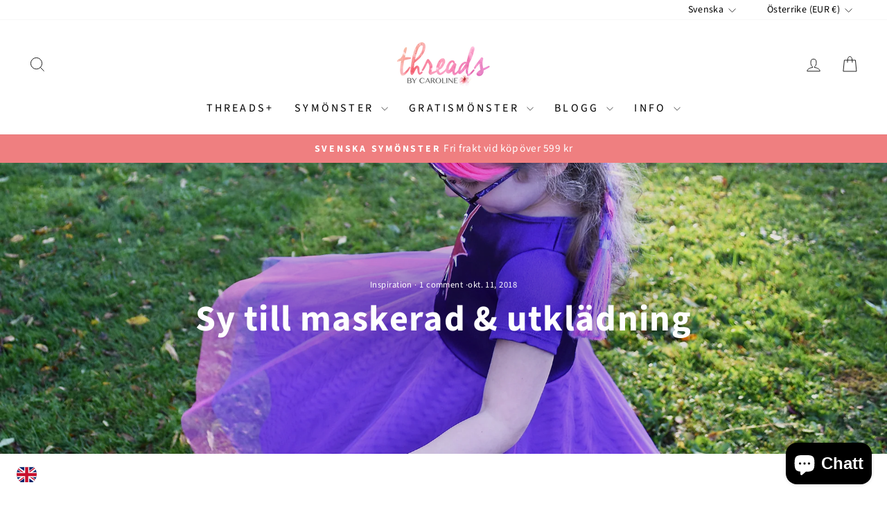

--- FILE ---
content_type: text/html; charset=utf-8
request_url: https://threadsbycaroline.com/sv/blogs/news/sewing-for-halloween
body_size: 37807
content:
<!doctype html>
<html class="no-js" lang="sv" dir="ltr">
<head>
  <meta charset="utf-8">
  <meta http-equiv="X-UA-Compatible" content="IE=edge,chrome=1">
  <meta name="viewport" content="width=device-width,initial-scale=1">
  <meta name="theme-color" content="#111111">
  <link rel="canonical" href="https://threadsbycaroline.com/sv/blogs/news/sewing-for-halloween">
  <link rel="preconnect" href="https://cdn.shopify.com" crossorigin>
  <link rel="preconnect" href="https://fonts.shopifycdn.com" crossorigin>
  <link rel="dns-prefetch" href="https://productreviews.shopifycdn.com">
  <link rel="dns-prefetch" href="https://ajax.googleapis.com">
  <link rel="dns-prefetch" href="https://maps.googleapis.com">
  <link rel="dns-prefetch" href="https://maps.gstatic.com"><link rel="shortcut icon" href="//threadsbycaroline.com/cdn/shop/files/favicon_32x32.png?v=1614337354" type="image/png" /><title>Sy till maskerad &amp; utklädning
&ndash; Threads by Caroline
</title>
<meta name="description" content="Fler än jag som tycker det är kul att sy utklädningskläder? Mina döttrar älskar att klä ut sig och i år till Halloween har min 5-åring önskat sig en Princess Twilight Sparkle-klänning. Twilight Sparkle är vänskapens prinsessa, från My Little Pony. Såhär ser hon ut! Mycket lila och rosa alltså. Jag bestämde mig för att "><meta property="og:site_name" content="Threads by Caroline">
  <meta property="og:url" content="https://threadsbycaroline.com/sv/blogs/news/sewing-for-halloween">
  <meta property="og:title" content="Sy till maskerad &amp; utklädning">
  <meta property="og:type" content="article">
  <meta property="og:description" content="Fler än jag som tycker det är kul att sy utklädningskläder? Mina döttrar älskar att klä ut sig och i år till Halloween har min 5-åring önskat sig en Princess Twilight Sparkle-klänning. Twilight Sparkle är vänskapens prinsessa, från My Little Pony. Såhär ser hon ut! Mycket lila och rosa alltså.


Jag bestämde mig för att använda mitt&nbsp;symönster Olivia, vilket är en klänning med härligt snurr i. Jag ville gärna använda lite glansiga, fina tyger och bestämde mig till slut för stretchsatin, och tyll till kjolen. Den stretchsatin jag fick hem var jättefin, men inte särskilt stretchig, därmed passade Olivia jättebra, eftersom det är en klänning med ganska mycket rörelsemån (3 cm). 
Jag tycker även den är så otroligt fin med knapparna i bakstycket (man kan dock sy den utan knappar,&nbsp;se här).

Min dotters bröstvidd är 58 cm, så jag valde att sy storlek 116. Enligt storlekstabellen får den färdiga klänningen en bröstvidd på 61 cm så då skulle jag alltså få 3 cm rörelsemån, perfekt när tyget inte är så stretchigt. 
Kjolen består av ett lager stretchsatin (underst), och sedan två lager tyll, ett rosa och ett lila. Jag klippte ut satintyget och den lila tyllen lika långa (sen fållades satintyget 2 cm så den blev kortare). För den rosa tyllen lade jag på några cm extra, för att den skulle bli längst. Det blir en så snygg effekt när lagren har olika längder.




På framstycket sydde jag en liten applikation, som alltså är Twilight Sparkles "cutie mark". En stjärna i rosa stretchsatin, med lite vit jersey bakom, samt 5 påstrykbara stjärnor (från Prym). Detta var andra gången i mitt liv jag sydde en applikation och jag blev inte jättenöjd med resultatet. Men det är alltid roligt att ta sig utanför sin "comfort zone" och träna på nya grejer. Jag sydde fast applikationen med sicksacksöm (stygnlängd 0,5 och bredd 1,5-2,5). När jag ser applikationen försöker jag se på den med min dotters ögon, då blir jag lite mer nöjd, hehe.


För att sy en kjol med flera lager rekommenderar jag att du först syr varje lagers sidosömmar (steg 22 i beskrivningen). Sedan lägger du ut det understa lagret med rätsidan upp. Ovanpå lägger du nästa lager med rätsidan upp, och så vidare med alla dina lager. 
Nåla dem i midjesömmen och sy ihop lagren med en temporär raksöm, lite längre stygnlängd, ca 0,5 cm från kanten. 
När du senare ska sy ihop alla kjollager med livstycket blir det mycket, mycket lättare när du förberett och sytt ihop alla kjollager först.


Några ord om tygerna och materialet jag använt:
Mönstret är&nbsp;Olivia klänning och tunika. 
Det lila stretchsatinet är köpt från Ohlssons tyger. Det rosa stretchsatinet (stjärnan) kommer från AG's textil. Den rosa och lila tyllen är "mjuk tyll" från Stoff och Stil. Tryckknapparna är från Elvelyckan Design. De små påstrykbara stjärnorna på framstycket är av märket Prym.
Diademet och hästsvansen som min dotter bär i håret är köpta från Lindex."><meta property="og:image" content="http://threadsbycaroline.com/cdn/shop/articles/6.jpg?v=1539285214">
    <meta property="og:image:secure_url" content="https://threadsbycaroline.com/cdn/shop/articles/6.jpg?v=1539285214">
    <meta property="og:image:width" content="2000">
    <meta property="og:image:height" content="1611"><meta name="twitter:site" content="@">
  <meta name="twitter:card" content="summary_large_image">
  <meta name="twitter:title" content="Sy till maskerad & utklädning">
  <meta name="twitter:description" content="Fler än jag som tycker det är kul att sy utklädningskläder? Mina döttrar älskar att klä ut sig och i år till Halloween har min 5-åring önskat sig en Princess Twilight Sparkle-klänning. Twilight Sparkle är vänskapens prinsessa, från My Little Pony. Såhär ser hon ut! Mycket lila och rosa alltså.


Jag bestämde mig för att använda mitt&nbsp;symönster Olivia, vilket är en klänning med härligt snurr i. Jag ville gärna använda lite glansiga, fina tyger och bestämde mig till slut för stretchsatin, och tyll till kjolen. Den stretchsatin jag fick hem var jättefin, men inte särskilt stretchig, därmed passade Olivia jättebra, eftersom det är en klänning med ganska mycket rörelsemån (3 cm). 
Jag tycker även den är så otroligt fin med knapparna i bakstycket (man kan dock sy den utan knappar,&nbsp;se här).

Min dotters bröstvidd är 58 cm, så jag valde att sy storlek 116. Enligt storlekstabellen får den färdiga klänningen en bröstvidd på 61 cm så då skulle jag alltså få 3 cm rörelsemån, perfekt när tyget inte är så stretchigt. 
Kjolen består av ett lager stretchsatin (underst), och sedan två lager tyll, ett rosa och ett lila. Jag klippte ut satintyget och den lila tyllen lika långa (sen fållades satintyget 2 cm så den blev kortare). För den rosa tyllen lade jag på några cm extra, för att den skulle bli längst. Det blir en så snygg effekt när lagren har olika längder.




På framstycket sydde jag en liten applikation, som alltså är Twilight Sparkles "cutie mark". En stjärna i rosa stretchsatin, med lite vit jersey bakom, samt 5 påstrykbara stjärnor (från Prym). Detta var andra gången i mitt liv jag sydde en applikation och jag blev inte jättenöjd med resultatet. Men det är alltid roligt att ta sig utanför sin "comfort zone" och träna på nya grejer. Jag sydde fast applikationen med sicksacksöm (stygnlängd 0,5 och bredd 1,5-2,5). När jag ser applikationen försöker jag se på den med min dotters ögon, då blir jag lite mer nöjd, hehe.


För att sy en kjol med flera lager rekommenderar jag att du först syr varje lagers sidosömmar (steg 22 i beskrivningen). Sedan lägger du ut det understa lagret med rätsidan upp. Ovanpå lägger du nästa lager med rätsidan upp, och så vidare med alla dina lager. 
Nåla dem i midjesömmen och sy ihop lagren med en temporär raksöm, lite längre stygnlängd, ca 0,5 cm från kanten. 
När du senare ska sy ihop alla kjollager med livstycket blir det mycket, mycket lättare när du förberett och sytt ihop alla kjollager först.


Några ord om tygerna och materialet jag använt:
Mönstret är&nbsp;Olivia klänning och tunika. 
Det lila stretchsatinet är köpt från Ohlssons tyger. Det rosa stretchsatinet (stjärnan) kommer från AG's textil. Den rosa och lila tyllen är "mjuk tyll" från Stoff och Stil. Tryckknapparna är från Elvelyckan Design. De små påstrykbara stjärnorna på framstycket är av märket Prym.
Diademet och hästsvansen som min dotter bär i håret är köpta från Lindex.">
<style data-shopify>@font-face {
  font-family: "Source Sans Pro";
  font-weight: 700;
  font-style: normal;
  font-display: swap;
  src: url("//threadsbycaroline.com/cdn/fonts/source_sans_pro/sourcesanspro_n7.41cbad1715ffa6489ec3aab1c16fda6d5bdf2235.woff2") format("woff2"),
       url("//threadsbycaroline.com/cdn/fonts/source_sans_pro/sourcesanspro_n7.01173495588557d2be0eb2bb2ecdf8e4f01cf917.woff") format("woff");
}

  @font-face {
  font-family: "Source Sans Pro";
  font-weight: 400;
  font-style: normal;
  font-display: swap;
  src: url("//threadsbycaroline.com/cdn/fonts/source_sans_pro/sourcesanspro_n4.50ae3e156aed9a794db7e94c4d00984c7b66616c.woff2") format("woff2"),
       url("//threadsbycaroline.com/cdn/fonts/source_sans_pro/sourcesanspro_n4.d1662e048bd96ae7123e46600ff9744c0d84502d.woff") format("woff");
}


  @font-face {
  font-family: "Source Sans Pro";
  font-weight: 600;
  font-style: normal;
  font-display: swap;
  src: url("//threadsbycaroline.com/cdn/fonts/source_sans_pro/sourcesanspro_n6.cdbfc001bf7647698fff34a09dc1c625e4008e01.woff2") format("woff2"),
       url("//threadsbycaroline.com/cdn/fonts/source_sans_pro/sourcesanspro_n6.75b644b223b15254f28282d56f730f2224564c8d.woff") format("woff");
}

  @font-face {
  font-family: "Source Sans Pro";
  font-weight: 400;
  font-style: italic;
  font-display: swap;
  src: url("//threadsbycaroline.com/cdn/fonts/source_sans_pro/sourcesanspro_i4.130f29b9baa0095b80aea9236ca9ef6ab0069c67.woff2") format("woff2"),
       url("//threadsbycaroline.com/cdn/fonts/source_sans_pro/sourcesanspro_i4.6146c8c8ae7b8853ccbbc8b859fcf805016ee743.woff") format("woff");
}

  @font-face {
  font-family: "Source Sans Pro";
  font-weight: 600;
  font-style: italic;
  font-display: swap;
  src: url("//threadsbycaroline.com/cdn/fonts/source_sans_pro/sourcesanspro_i6.a7a1818228124da83a70eb72b7d34bc48e82dcd5.woff2") format("woff2"),
       url("//threadsbycaroline.com/cdn/fonts/source_sans_pro/sourcesanspro_i6.b8fa4504ffc1355d545c5cb21d13a938148a52fa.woff") format("woff");
}

</style><link href="//threadsbycaroline.com/cdn/shop/t/19/assets/theme.css?v=161928840595985753761727161239" rel="stylesheet" type="text/css" media="all" />
<style data-shopify>:root {
    --typeHeaderPrimary: "Source Sans Pro";
    --typeHeaderFallback: sans-serif;
    --typeHeaderSize: 36px;
    --typeHeaderWeight: 700;
    --typeHeaderLineHeight: 1;
    --typeHeaderSpacing: 0.025em;

    --typeBasePrimary:"Source Sans Pro";
    --typeBaseFallback:sans-serif;
    --typeBaseSize: 18px;
    --typeBaseWeight: 400;
    --typeBaseSpacing: 0.025em;
    --typeBaseLineHeight: 1.4;
    --typeBaselineHeightMinus01: 1.3;

    --typeCollectionTitle: 20px;

    --iconWeight: 2px;
    --iconLinecaps: miter;

    
        --buttonRadius: 50px;
    

    --colorGridOverlayOpacity: 0.1;
    }

    .placeholder-content {
    background-image: linear-gradient(100deg, #ffffff 40%, #f7f7f7 63%, #ffffff 79%);
    }</style><script>
    document.documentElement.className = document.documentElement.className.replace('no-js', 'js');

    window.theme = window.theme || {};
    theme.routes = {
      home: "/sv",
      cart: "/sv/cart.js",
      cartPage: "/sv/cart",
      cartAdd: "/sv/cart/add.js",
      cartChange: "/sv/cart/change.js",
      search: "/sv/search",
      predictiveSearch: "/sv/search/suggest"
    };
    theme.strings = {
      soldOut: "Slutsåld",
      unavailable: "Unavailable",
      inStockLabel: "I lager, redo att skickas",
      oneStockLabel: "Low stock - [count] item left",
      otherStockLabel: "Low stock - [count] items left",
      willNotShipUntil: "Ready to ship [date]",
      willBeInStockAfter: "Back in stock [date]",
      waitingForStock: "Backordered, shipping soon",
      savePrice: "Save [saved_amount]",
      cartEmpty: "Din varukorg är just nu tom.",
      cartTermsConfirmation: "Du måste godkänna butikens villkor för att kunna handla",
      searchCollections: "Collections",
      searchPages: "Pages",
      searchArticles: "Articles",
      productFrom: "från ",
      maxQuantity: "You can only have [quantity] of [title] in your cart."
    };
    theme.settings = {
      cartType: "drawer",
      isCustomerTemplate: false,
      moneyFormat: "€{{amount_with_comma_separator}}",
      saveType: "percent",
      productImageSize: "natural",
      productImageCover: false,
      predictiveSearch: true,
      predictiveSearchType: null,
      predictiveSearchVendor: false,
      predictiveSearchPrice: false,
      quickView: false,
      themeName: 'Impulse',
      themeVersion: "7.5.2"
    };
  </script>

  <script>window.performance && window.performance.mark && window.performance.mark('shopify.content_for_header.start');</script><meta id="shopify-digital-wallet" name="shopify-digital-wallet" content="/19181895/digital_wallets/dialog">
<meta name="shopify-checkout-api-token" content="2bc8cc2c8a284c1d2f4d20ebea255a19">
<meta id="in-context-paypal-metadata" data-shop-id="19181895" data-venmo-supported="false" data-environment="production" data-locale="en_US" data-paypal-v4="true" data-currency="EUR">
<link rel="alternate" type="application/atom+xml" title="Feed" href="/sv/blogs/news.atom" />
<link rel="alternate" hreflang="x-default" href="https://sv.threadsbycaroline.com/blogs/news/sewing-for-halloween">
<link rel="alternate" hreflang="en" href="https://sv.threadsbycaroline.com/en/blogs/news/sewing-for-halloween">
<link rel="alternate" hreflang="en-AT" href="https://threadsbycaroline.com/blogs/news/sewing-for-halloween">
<link rel="alternate" hreflang="sv-AT" href="https://threadsbycaroline.com/sv/blogs/news/sewing-for-halloween">
<link rel="alternate" hreflang="en-BE" href="https://threadsbycaroline.com/blogs/news/sewing-for-halloween">
<link rel="alternate" hreflang="sv-BE" href="https://threadsbycaroline.com/sv/blogs/news/sewing-for-halloween">
<link rel="alternate" hreflang="en-CY" href="https://threadsbycaroline.com/blogs/news/sewing-for-halloween">
<link rel="alternate" hreflang="sv-CY" href="https://threadsbycaroline.com/sv/blogs/news/sewing-for-halloween">
<link rel="alternate" hreflang="en-EE" href="https://threadsbycaroline.com/blogs/news/sewing-for-halloween">
<link rel="alternate" hreflang="sv-EE" href="https://threadsbycaroline.com/sv/blogs/news/sewing-for-halloween">
<link rel="alternate" hreflang="en-FI" href="https://threadsbycaroline.com/blogs/news/sewing-for-halloween">
<link rel="alternate" hreflang="sv-FI" href="https://threadsbycaroline.com/sv/blogs/news/sewing-for-halloween">
<link rel="alternate" hreflang="en-FR" href="https://threadsbycaroline.com/blogs/news/sewing-for-halloween">
<link rel="alternate" hreflang="sv-FR" href="https://threadsbycaroline.com/sv/blogs/news/sewing-for-halloween">
<link rel="alternate" hreflang="en-DE" href="https://threadsbycaroline.com/blogs/news/sewing-for-halloween">
<link rel="alternate" hreflang="sv-DE" href="https://threadsbycaroline.com/sv/blogs/news/sewing-for-halloween">
<link rel="alternate" hreflang="en-GR" href="https://threadsbycaroline.com/blogs/news/sewing-for-halloween">
<link rel="alternate" hreflang="sv-GR" href="https://threadsbycaroline.com/sv/blogs/news/sewing-for-halloween">
<link rel="alternate" hreflang="en-IE" href="https://threadsbycaroline.com/blogs/news/sewing-for-halloween">
<link rel="alternate" hreflang="sv-IE" href="https://threadsbycaroline.com/sv/blogs/news/sewing-for-halloween">
<link rel="alternate" hreflang="en-IT" href="https://threadsbycaroline.com/blogs/news/sewing-for-halloween">
<link rel="alternate" hreflang="sv-IT" href="https://threadsbycaroline.com/sv/blogs/news/sewing-for-halloween">
<link rel="alternate" hreflang="en-LV" href="https://threadsbycaroline.com/blogs/news/sewing-for-halloween">
<link rel="alternate" hreflang="sv-LV" href="https://threadsbycaroline.com/sv/blogs/news/sewing-for-halloween">
<link rel="alternate" hreflang="en-LT" href="https://threadsbycaroline.com/blogs/news/sewing-for-halloween">
<link rel="alternate" hreflang="sv-LT" href="https://threadsbycaroline.com/sv/blogs/news/sewing-for-halloween">
<link rel="alternate" hreflang="en-LU" href="https://threadsbycaroline.com/blogs/news/sewing-for-halloween">
<link rel="alternate" hreflang="sv-LU" href="https://threadsbycaroline.com/sv/blogs/news/sewing-for-halloween">
<link rel="alternate" hreflang="en-MT" href="https://threadsbycaroline.com/blogs/news/sewing-for-halloween">
<link rel="alternate" hreflang="sv-MT" href="https://threadsbycaroline.com/sv/blogs/news/sewing-for-halloween">
<link rel="alternate" hreflang="en-NL" href="https://threadsbycaroline.com/blogs/news/sewing-for-halloween">
<link rel="alternate" hreflang="sv-NL" href="https://threadsbycaroline.com/sv/blogs/news/sewing-for-halloween">
<link rel="alternate" hreflang="en-PT" href="https://threadsbycaroline.com/blogs/news/sewing-for-halloween">
<link rel="alternate" hreflang="sv-PT" href="https://threadsbycaroline.com/sv/blogs/news/sewing-for-halloween">
<link rel="alternate" hreflang="en-SK" href="https://threadsbycaroline.com/blogs/news/sewing-for-halloween">
<link rel="alternate" hreflang="sv-SK" href="https://threadsbycaroline.com/sv/blogs/news/sewing-for-halloween">
<link rel="alternate" hreflang="en-SI" href="https://threadsbycaroline.com/blogs/news/sewing-for-halloween">
<link rel="alternate" hreflang="sv-SI" href="https://threadsbycaroline.com/sv/blogs/news/sewing-for-halloween">
<link rel="alternate" hreflang="en-ES" href="https://threadsbycaroline.com/blogs/news/sewing-for-halloween">
<link rel="alternate" hreflang="sv-ES" href="https://threadsbycaroline.com/sv/blogs/news/sewing-for-halloween">
<link rel="alternate" hreflang="en-AU" href="https://en.threadsbycaroline.com/blogs/news/sewing-for-halloween">
<link rel="alternate" hreflang="sv-AU" href="https://en.threadsbycaroline.com/sv/blogs/news/sewing-for-halloween">
<link rel="alternate" hreflang="en-BG" href="https://en.threadsbycaroline.com/blogs/news/sewing-for-halloween">
<link rel="alternate" hreflang="sv-BG" href="https://en.threadsbycaroline.com/sv/blogs/news/sewing-for-halloween">
<link rel="alternate" hreflang="en-CA" href="https://en.threadsbycaroline.com/blogs/news/sewing-for-halloween">
<link rel="alternate" hreflang="sv-CA" href="https://en.threadsbycaroline.com/sv/blogs/news/sewing-for-halloween">
<link rel="alternate" hreflang="en-CH" href="https://en.threadsbycaroline.com/blogs/news/sewing-for-halloween">
<link rel="alternate" hreflang="sv-CH" href="https://en.threadsbycaroline.com/sv/blogs/news/sewing-for-halloween">
<link rel="alternate" hreflang="en-CZ" href="https://en.threadsbycaroline.com/blogs/news/sewing-for-halloween">
<link rel="alternate" hreflang="sv-CZ" href="https://en.threadsbycaroline.com/sv/blogs/news/sewing-for-halloween">
<link rel="alternate" hreflang="en-DK" href="https://en.threadsbycaroline.com/blogs/news/sewing-for-halloween">
<link rel="alternate" hreflang="sv-DK" href="https://en.threadsbycaroline.com/sv/blogs/news/sewing-for-halloween">
<link rel="alternate" hreflang="en-HR" href="https://en.threadsbycaroline.com/blogs/news/sewing-for-halloween">
<link rel="alternate" hreflang="sv-HR" href="https://en.threadsbycaroline.com/sv/blogs/news/sewing-for-halloween">
<link rel="alternate" hreflang="en-HU" href="https://en.threadsbycaroline.com/blogs/news/sewing-for-halloween">
<link rel="alternate" hreflang="sv-HU" href="https://en.threadsbycaroline.com/sv/blogs/news/sewing-for-halloween">
<link rel="alternate" hreflang="en-IS" href="https://en.threadsbycaroline.com/blogs/news/sewing-for-halloween">
<link rel="alternate" hreflang="sv-IS" href="https://en.threadsbycaroline.com/sv/blogs/news/sewing-for-halloween">
<link rel="alternate" hreflang="en-MX" href="https://en.threadsbycaroline.com/blogs/news/sewing-for-halloween">
<link rel="alternate" hreflang="sv-MX" href="https://en.threadsbycaroline.com/sv/blogs/news/sewing-for-halloween">
<link rel="alternate" hreflang="en-NO" href="https://en.threadsbycaroline.com/blogs/news/sewing-for-halloween">
<link rel="alternate" hreflang="sv-NO" href="https://en.threadsbycaroline.com/sv/blogs/news/sewing-for-halloween">
<link rel="alternate" hreflang="en-NZ" href="https://en.threadsbycaroline.com/blogs/news/sewing-for-halloween">
<link rel="alternate" hreflang="sv-NZ" href="https://en.threadsbycaroline.com/sv/blogs/news/sewing-for-halloween">
<link rel="alternate" hreflang="en-PL" href="https://en.threadsbycaroline.com/blogs/news/sewing-for-halloween">
<link rel="alternate" hreflang="sv-PL" href="https://en.threadsbycaroline.com/sv/blogs/news/sewing-for-halloween">
<link rel="alternate" hreflang="en-RO" href="https://en.threadsbycaroline.com/blogs/news/sewing-for-halloween">
<link rel="alternate" hreflang="sv-RO" href="https://en.threadsbycaroline.com/sv/blogs/news/sewing-for-halloween">
<link rel="alternate" hreflang="en-US" href="https://en.threadsbycaroline.com/blogs/news/sewing-for-halloween">
<link rel="alternate" hreflang="sv-US" href="https://en.threadsbycaroline.com/sv/blogs/news/sewing-for-halloween">
<link rel="alternate" hreflang="en-ZA" href="https://en.threadsbycaroline.com/blogs/news/sewing-for-halloween">
<link rel="alternate" hreflang="sv-ZA" href="https://en.threadsbycaroline.com/sv/blogs/news/sewing-for-halloween">
<script async="async" src="/checkouts/internal/preloads.js?locale=sv-AT"></script>
<script id="apple-pay-shop-capabilities" type="application/json">{"shopId":19181895,"countryCode":"SE","currencyCode":"EUR","merchantCapabilities":["supports3DS"],"merchantId":"gid:\/\/shopify\/Shop\/19181895","merchantName":"Threads by Caroline","requiredBillingContactFields":["postalAddress","email"],"requiredShippingContactFields":["postalAddress","email"],"shippingType":"shipping","supportedNetworks":["visa","maestro","masterCard","amex"],"total":{"type":"pending","label":"Threads by Caroline","amount":"1.00"},"shopifyPaymentsEnabled":true,"supportsSubscriptions":true}</script>
<script id="shopify-features" type="application/json">{"accessToken":"2bc8cc2c8a284c1d2f4d20ebea255a19","betas":["rich-media-storefront-analytics"],"domain":"threadsbycaroline.com","predictiveSearch":true,"shopId":19181895,"locale":"sv"}</script>
<script>var Shopify = Shopify || {};
Shopify.shop = "threads-by-caroline.myshopify.com";
Shopify.locale = "sv";
Shopify.currency = {"active":"EUR","rate":"0.094019724"};
Shopify.country = "AT";
Shopify.theme = {"name":"Impulse","id":173197492572,"schema_name":"Impulse","schema_version":"7.5.2","theme_store_id":857,"role":"main"};
Shopify.theme.handle = "null";
Shopify.theme.style = {"id":null,"handle":null};
Shopify.cdnHost = "threadsbycaroline.com/cdn";
Shopify.routes = Shopify.routes || {};
Shopify.routes.root = "/sv/";</script>
<script type="module">!function(o){(o.Shopify=o.Shopify||{}).modules=!0}(window);</script>
<script>!function(o){function n(){var o=[];function n(){o.push(Array.prototype.slice.apply(arguments))}return n.q=o,n}var t=o.Shopify=o.Shopify||{};t.loadFeatures=n(),t.autoloadFeatures=n()}(window);</script>
<script id="shop-js-analytics" type="application/json">{"pageType":"article"}</script>
<script defer="defer" async type="module" src="//threadsbycaroline.com/cdn/shopifycloud/shop-js/modules/v2/client.init-shop-cart-sync_BQwl-Ipk.sv.esm.js"></script>
<script defer="defer" async type="module" src="//threadsbycaroline.com/cdn/shopifycloud/shop-js/modules/v2/chunk.common_FQeHycxS.esm.js"></script>
<script type="module">
  await import("//threadsbycaroline.com/cdn/shopifycloud/shop-js/modules/v2/client.init-shop-cart-sync_BQwl-Ipk.sv.esm.js");
await import("//threadsbycaroline.com/cdn/shopifycloud/shop-js/modules/v2/chunk.common_FQeHycxS.esm.js");

  window.Shopify.SignInWithShop?.initShopCartSync?.({"fedCMEnabled":true,"windoidEnabled":true});

</script>
<script>(function() {
  var isLoaded = false;
  function asyncLoad() {
    if (isLoaded) return;
    isLoaded = true;
    var urls = ["https:\/\/apps.techdignity.com\/terms-and-conditions\/public\/js\/td-termsandcondition.js?shop=threads-by-caroline.myshopify.com","\/\/www.powr.io\/powr.js?powr-token=threads-by-caroline.myshopify.com\u0026external-type=shopify\u0026shop=threads-by-caroline.myshopify.com","https:\/\/chimpstatic.com\/mcjs-connected\/js\/users\/55c68cebe93d45466f12083a4\/02a8c89362ff62f25f8fc92ea.js?shop=threads-by-caroline.myshopify.com","https:\/\/ecommplugins-trustboxsettings.trustpilot.com\/threads-by-caroline.myshopify.com.js?settings=1712148884530\u0026shop=threads-by-caroline.myshopify.com","https:\/\/ecommplugins-scripts.trustpilot.com\/v2.1\/js\/header.min.js?settings=eyJrZXkiOiI0RjFoRHRtR2d3eDJhdzA5IiwicyI6Im5vbmUifQ==\u0026shop=threads-by-caroline.myshopify.com","https:\/\/widget.trustpilot.com\/bootstrap\/v5\/tp.widget.sync.bootstrap.min.js?shop=threads-by-caroline.myshopify.com","https:\/\/app.layouthub.com\/shopify\/layouthub.js?shop=threads-by-caroline.myshopify.com","https:\/\/swymv3free-01.azureedge.net\/code\/swym-shopify.js?shop=threads-by-caroline.myshopify.com","https:\/\/gdprcdn.b-cdn.net\/js\/gdpr_cookie_consent.min.js?shop=threads-by-caroline.myshopify.com","https:\/\/cloudsearch-1f874.kxcdn.com\/shopify.js?shop=threads-by-caroline.myshopify.com","https:\/\/cdn-spurit.com\/all-apps\/checker.js?shop=threads-by-caroline.myshopify.com"];
    for (var i = 0; i < urls.length; i++) {
      var s = document.createElement('script');
      s.type = 'text/javascript';
      s.async = true;
      s.src = urls[i];
      var x = document.getElementsByTagName('script')[0];
      x.parentNode.insertBefore(s, x);
    }
  };
  if(window.attachEvent) {
    window.attachEvent('onload', asyncLoad);
  } else {
    window.addEventListener('load', asyncLoad, false);
  }
})();</script>
<script id="__st">var __st={"a":19181895,"offset":3600,"reqid":"35dd0f8b-259e-4b06-abad-4ad23bcc43db-1766412879","pageurl":"threadsbycaroline.com\/sv\/blogs\/news\/sewing-for-halloween","s":"articles-11292049496","u":"89ddbad008a8","p":"article","rtyp":"article","rid":11292049496};</script>
<script>window.ShopifyPaypalV4VisibilityTracking = true;</script>
<script id="captcha-bootstrap">!function(){'use strict';const t='contact',e='account',n='new_comment',o=[[t,t],['blogs',n],['comments',n],[t,'customer']],c=[[e,'customer_login'],[e,'guest_login'],[e,'recover_customer_password'],[e,'create_customer']],r=t=>t.map((([t,e])=>`form[action*='/${t}']:not([data-nocaptcha='true']) input[name='form_type'][value='${e}']`)).join(','),a=t=>()=>t?[...document.querySelectorAll(t)].map((t=>t.form)):[];function s(){const t=[...o],e=r(t);return a(e)}const i='password',u='form_key',d=['recaptcha-v3-token','g-recaptcha-response','h-captcha-response',i],f=()=>{try{return window.sessionStorage}catch{return}},m='__shopify_v',_=t=>t.elements[u];function p(t,e,n=!1){try{const o=window.sessionStorage,c=JSON.parse(o.getItem(e)),{data:r}=function(t){const{data:e,action:n}=t;return t[m]||n?{data:e,action:n}:{data:t,action:n}}(c);for(const[e,n]of Object.entries(r))t.elements[e]&&(t.elements[e].value=n);n&&o.removeItem(e)}catch(o){console.error('form repopulation failed',{error:o})}}const l='form_type',E='cptcha';function T(t){t.dataset[E]=!0}const w=window,h=w.document,L='Shopify',v='ce_forms',y='captcha';let A=!1;((t,e)=>{const n=(g='f06e6c50-85a8-45c8-87d0-21a2b65856fe',I='https://cdn.shopify.com/shopifycloud/storefront-forms-hcaptcha/ce_storefront_forms_captcha_hcaptcha.v1.5.2.iife.js',D={infoText:'Skyddas av hCaptcha',privacyText:'Integritet',termsText:'Villkor'},(t,e,n)=>{const o=w[L][v],c=o.bindForm;if(c)return c(t,g,e,D).then(n);var r;o.q.push([[t,g,e,D],n]),r=I,A||(h.body.append(Object.assign(h.createElement('script'),{id:'captcha-provider',async:!0,src:r})),A=!0)});var g,I,D;w[L]=w[L]||{},w[L][v]=w[L][v]||{},w[L][v].q=[],w[L][y]=w[L][y]||{},w[L][y].protect=function(t,e){n(t,void 0,e),T(t)},Object.freeze(w[L][y]),function(t,e,n,w,h,L){const[v,y,A,g]=function(t,e,n){const i=e?o:[],u=t?c:[],d=[...i,...u],f=r(d),m=r(i),_=r(d.filter((([t,e])=>n.includes(e))));return[a(f),a(m),a(_),s()]}(w,h,L),I=t=>{const e=t.target;return e instanceof HTMLFormElement?e:e&&e.form},D=t=>v().includes(t);t.addEventListener('submit',(t=>{const e=I(t);if(!e)return;const n=D(e)&&!e.dataset.hcaptchaBound&&!e.dataset.recaptchaBound,o=_(e),c=g().includes(e)&&(!o||!o.value);(n||c)&&t.preventDefault(),c&&!n&&(function(t){try{if(!f())return;!function(t){const e=f();if(!e)return;const n=_(t);if(!n)return;const o=n.value;o&&e.removeItem(o)}(t);const e=Array.from(Array(32),(()=>Math.random().toString(36)[2])).join('');!function(t,e){_(t)||t.append(Object.assign(document.createElement('input'),{type:'hidden',name:u})),t.elements[u].value=e}(t,e),function(t,e){const n=f();if(!n)return;const o=[...t.querySelectorAll(`input[type='${i}']`)].map((({name:t})=>t)),c=[...d,...o],r={};for(const[a,s]of new FormData(t).entries())c.includes(a)||(r[a]=s);n.setItem(e,JSON.stringify({[m]:1,action:t.action,data:r}))}(t,e)}catch(e){console.error('failed to persist form',e)}}(e),e.submit())}));const S=(t,e)=>{t&&!t.dataset[E]&&(n(t,e.some((e=>e===t))),T(t))};for(const o of['focusin','change'])t.addEventListener(o,(t=>{const e=I(t);D(e)&&S(e,y())}));const B=e.get('form_key'),M=e.get(l),P=B&&M;t.addEventListener('DOMContentLoaded',(()=>{const t=y();if(P)for(const e of t)e.elements[l].value===M&&p(e,B);[...new Set([...A(),...v().filter((t=>'true'===t.dataset.shopifyCaptcha))])].forEach((e=>S(e,t)))}))}(h,new URLSearchParams(w.location.search),n,t,e,['guest_login'])})(!0,!0)}();</script>
<script integrity="sha256-4kQ18oKyAcykRKYeNunJcIwy7WH5gtpwJnB7kiuLZ1E=" data-source-attribution="shopify.loadfeatures" defer="defer" src="//threadsbycaroline.com/cdn/shopifycloud/storefront/assets/storefront/load_feature-a0a9edcb.js" crossorigin="anonymous"></script>
<script data-source-attribution="shopify.dynamic_checkout.dynamic.init">var Shopify=Shopify||{};Shopify.PaymentButton=Shopify.PaymentButton||{isStorefrontPortableWallets:!0,init:function(){window.Shopify.PaymentButton.init=function(){};var t=document.createElement("script");t.src="https://threadsbycaroline.com/cdn/shopifycloud/portable-wallets/latest/portable-wallets.sv.js",t.type="module",document.head.appendChild(t)}};
</script>
<script data-source-attribution="shopify.dynamic_checkout.buyer_consent">
  function portableWalletsHideBuyerConsent(e){var t=document.getElementById("shopify-buyer-consent"),n=document.getElementById("shopify-subscription-policy-button");t&&n&&(t.classList.add("hidden"),t.setAttribute("aria-hidden","true"),n.removeEventListener("click",e))}function portableWalletsShowBuyerConsent(e){var t=document.getElementById("shopify-buyer-consent"),n=document.getElementById("shopify-subscription-policy-button");t&&n&&(t.classList.remove("hidden"),t.removeAttribute("aria-hidden"),n.addEventListener("click",e))}window.Shopify?.PaymentButton&&(window.Shopify.PaymentButton.hideBuyerConsent=portableWalletsHideBuyerConsent,window.Shopify.PaymentButton.showBuyerConsent=portableWalletsShowBuyerConsent);
</script>
<script data-source-attribution="shopify.dynamic_checkout.cart.bootstrap">document.addEventListener("DOMContentLoaded",(function(){function t(){return document.querySelector("shopify-accelerated-checkout-cart, shopify-accelerated-checkout")}if(t())Shopify.PaymentButton.init();else{new MutationObserver((function(e,n){t()&&(Shopify.PaymentButton.init(),n.disconnect())})).observe(document.body,{childList:!0,subtree:!0})}}));
</script>
<link id="shopify-accelerated-checkout-styles" rel="stylesheet" media="screen" href="https://threadsbycaroline.com/cdn/shopifycloud/portable-wallets/latest/accelerated-checkout-backwards-compat.css" crossorigin="anonymous">
<style id="shopify-accelerated-checkout-cart">
        #shopify-buyer-consent {
  margin-top: 1em;
  display: inline-block;
  width: 100%;
}

#shopify-buyer-consent.hidden {
  display: none;
}

#shopify-subscription-policy-button {
  background: none;
  border: none;
  padding: 0;
  text-decoration: underline;
  font-size: inherit;
  cursor: pointer;
}

#shopify-subscription-policy-button::before {
  box-shadow: none;
}

      </style>

<script>window.performance && window.performance.mark && window.performance.mark('shopify.content_for_header.end');</script>

  <script src="//threadsbycaroline.com/cdn/shop/t/19/assets/vendor-scripts-v11.js" defer="defer"></script><link rel="stylesheet" href="//threadsbycaroline.com/cdn/shop/t/19/assets/country-flags.css"><script src="//threadsbycaroline.com/cdn/shop/t/19/assets/theme.js?v=5752361098415077631727088988" defer="defer"></script>
<!-- BEGIN app block: shopify://apps/warnify-pro-warnings/blocks/main/b82106ea-6172-4ab0-814f-17df1cb2b18a --><!-- BEGIN app snippet: cart -->
<script>    var Elspw = {        params: {            money_format: "€{{amount_with_comma_separator}}",            cart: {                "total_price" : 0,                "attributes": {},                "items" : [                ]            }        }    };</script>
<!-- END app snippet --><!-- BEGIN app snippet: settings -->
  <script>    (function(){      Elspw.loadScript=function(a,b){var c=document.createElement("script");c.type="text/javascript",c.readyState?c.onreadystatechange=function(){"loaded"!=c.readyState&&"complete"!=c.readyState||(c.onreadystatechange=null,b())}:c.onload=function(){b()},c.src=a,document.getElementsByTagName("head")[0].appendChild(c)};      Elspw.config= {"enabled":true,"button":"form[action=\"/cart/add\"] [type=submit]","css":"","tag":"Els PW","alerts":[],"grid_enabled":1,"is_shopify_plus":0,"cdn":"https://s3.amazonaws.com/els-apps/product-warnings/","theme_app_extensions_enabled":1} ;    })(Elspw)  </script>  <script defer src="https://cdn.shopify.com/extensions/019a9bbd-fa61-76ab-a1b8-1e402579e20d/cli-19/assets/app.js"></script>

<script>
  Elspw.params.elsGeoScriptPath = "https://cdn.shopify.com/extensions/019a9bbd-fa61-76ab-a1b8-1e402579e20d/cli-19/assets/els.geo.js";
  Elspw.params.remodalScriptPath = "https://cdn.shopify.com/extensions/019a9bbd-fa61-76ab-a1b8-1e402579e20d/cli-19/assets/remodal.js";
  Elspw.params.cssPath = "https://cdn.shopify.com/extensions/019a9bbd-fa61-76ab-a1b8-1e402579e20d/cli-19/assets/app.css";
</script><!-- END app snippet --><!-- BEGIN app snippet: elspw-jsons -->





<!-- END app snippet -->


<!-- END app block --><!-- BEGIN app block: shopify://apps/judge-me-reviews/blocks/judgeme_core/61ccd3b1-a9f2-4160-9fe9-4fec8413e5d8 --><!-- Start of Judge.me Core -->




<link rel="dns-prefetch" href="https://cdnwidget.judge.me">
<link rel="dns-prefetch" href="https://cdn.judge.me">
<link rel="dns-prefetch" href="https://cdn1.judge.me">
<link rel="dns-prefetch" href="https://api.judge.me">

<script data-cfasync='false' class='jdgm-settings-script'>window.jdgmSettings={"pagination":5,"disable_web_reviews":false,"badge_no_review_text":"Inga recensioner","badge_n_reviews_text":"{{ n }} recension/recensioner","badge_star_color":"#EF7F80","hide_badge_preview_if_no_reviews":true,"badge_hide_text":false,"enforce_center_preview_badge":false,"widget_title":"Kundrecensioner","widget_open_form_text":"Skriv en recension","widget_close_form_text":"Avbryt recension","widget_refresh_page_text":"Uppdatera sidan","widget_summary_text":"Baserat på {{ number_of_reviews }} recension/recensioner","widget_no_review_text":"Var först med att skriva en recension","widget_name_field_text":"Visningsnamn","widget_verified_name_field_text":"Verifierat namn (offentligt)","widget_name_placeholder_text":"Visningsnamn","widget_required_field_error_text":"Detta fält är obligatoriskt.","widget_email_field_text":"E-postadress","widget_verified_email_field_text":"Verifierad e-post (privat, kan inte redigeras)","widget_email_placeholder_text":"Din e-postadress","widget_email_field_error_text":"Ange en giltig e-postadress.","widget_rating_field_text":"Betyg","widget_review_title_field_text":"Rubrik","widget_review_title_placeholder_text":"Ge din recension en rubrik","widget_review_body_field_text":"Recensionsinnehåll","widget_review_body_placeholder_text":"Börja skriva här...","widget_pictures_field_text":"Bild/Video (valfritt)","widget_submit_review_text":"Skicka recension","widget_submit_verified_review_text":"Skicka verifierad recension","widget_submit_success_msg_with_auto_publish":"Tack! Uppdatera sidan om några ögonblick för att se din recension. Du kan ta bort eller redigera din recension genom att logga in på \u003ca href='https://judge.me/login' target='_blank' rel='nofollow noopener'\u003eJudge.me\u003c/a\u003e","widget_submit_success_msg_no_auto_publish":"Tack! Din recension kommer att publiceras så snart den har godkänts av butiksadministratören. Du kan ta bort eller redigera din recension genom att logga in på \u003ca href='https://judge.me/login' target='_blank' rel='nofollow noopener'\u003eJudge.me\u003c/a\u003e","widget_show_default_reviews_out_of_total_text":"Visar {{ n_reviews_shown }} av {{ n_reviews }} recensioner.","widget_show_all_link_text":"Visa alla","widget_show_less_link_text":"Visa färre","widget_author_said_text":"{{ reviewer_name }} sade:","widget_days_text":"{{ n }} dag/dagar sedan","widget_weeks_text":"{{ n }} vecka/veckor sedan","widget_months_text":"{{ n }} månad/månader sedan","widget_years_text":"{{ n }} år sedan","widget_yesterday_text":"Igår","widget_today_text":"Idag","widget_replied_text":"\u003e\u003e {{ shop_name }} svarade:","widget_read_more_text":"Läs mer","widget_rating_filter_color":"#535353","widget_rating_filter_see_all_text":"Se alla recensioner","widget_sorting_most_recent_text":"Senaste","widget_sorting_highest_rating_text":"Högsta betyg","widget_sorting_lowest_rating_text":"Lägsta betyg","widget_sorting_with_pictures_text":"Bara bilder","widget_sorting_most_helpful_text":"Mest hjälpsamma","widget_open_question_form_text":"Ställ en fråga","widget_reviews_subtab_text":"Recensioner","widget_questions_subtab_text":"Frågor","widget_question_label_text":"Fråga","widget_answer_label_text":"Svar","widget_question_placeholder_text":"Skriv din fråga här","widget_submit_question_text":"Skicka fråga","widget_question_submit_success_text":"Tack för din fråga! Vi meddelar dig när den blir besvarad.","widget_star_color":"#EF7F80","verified_badge_text":"Verifierad","verified_badge_bg_color":"#363636","verified_badge_text_color":"#fff","verified_badge_placement":"left-of-reviewer-name","widget_hide_border":false,"widget_social_share":false,"all_reviews_include_out_of_store_products":true,"all_reviews_out_of_store_text":"(utanför butiken)","all_reviews_product_name_prefix_text":"om","enable_review_pictures":true,"widget_theme":"leex","review_date_format":"dd/mm/yyyy","widget_product_reviews_subtab_text":"Produktrecensioner","widget_shop_reviews_subtab_text":"Butiksrecensioner","widget_write_a_store_review_text":"Skriv en butiksrecension","widget_other_languages_heading":"Recensioner på andra språk","widget_translate_review_text":"Översätt recension till {{ language }}","widget_translating_review_text":"Översätter...","widget_show_original_translation_text":"Visa original ({{ language }})","widget_translate_review_failed_text":"Recensionen kunde inte översättas.","widget_translate_review_retry_text":"Försök igen","widget_translate_review_try_again_later_text":"Försök igen senare","widget_sorting_pictures_first_text":"Bilder först","floating_tab_button_name":"★ Recensioner","floating_tab_title":"Låt kunderna tala för oss","floating_tab_url":"","floating_tab_url_enabled":false,"all_reviews_text_badge_text":"Kunder betygsätter oss {{ shop.metafields.judgeme.all_reviews_rating | round: 1 }}/5 baserat på {{ shop.metafields.judgeme.all_reviews_count }} recensioner.","all_reviews_text_badge_text_branded_style":"{{ shop.metafields.judgeme.all_reviews_rating | round: 1 }} av 5 stjärnor baserat på {{ shop.metafields.judgeme.all_reviews_count }} recensioner","all_reviews_text_badge_url":"","all_reviews_text_style":"branded","featured_carousel_title":"Låt kunderna tala för oss","featured_carousel_count_text":"från {{ n }} recensioner","featured_carousel_url":"","verified_count_badge_style":"branded","verified_count_badge_url":"","widget_histogram_use_custom_color":true,"widget_pagination_use_custom_color":true,"widget_star_use_custom_color":true,"widget_verified_badge_use_custom_color":true,"picture_reminder_submit_button":"Ladda upp bilder","widget_sorting_videos_first_text":"Videor först","widget_review_pending_text":"Pågående","remove_microdata_snippet":true,"preview_badge_no_question_text":"Inga frågor","preview_badge_n_question_text":"{{ number_of_questions }} fråga/frågor","remove_judgeme_branding":true,"widget_search_bar_placeholder":"Sök recensioner","widget_sorting_verified_only_text":"Endast verifierade","featured_carousel_verified_badge_enable":true,"featured_carousel_more_reviews_button_text":"Läs fler recensioner","featured_carousel_view_product_button_text":"Visa produkt","all_reviews_page_load_more_text":"Ladda fler recensioner","widget_advanced_speed_features":5,"widget_public_name_text":"visas offentligt som","default_reviewer_name_has_non_latin":true,"widget_reviewer_anonymous":"Anonym","medals_widget_title":"Judge.me Recensionsmedaljer","widget_invalid_yt_video_url_error_text":"Inte en YouTube-video-URL","widget_max_length_field_error_text":"Ange inte mer än {0} tecken.","widget_verified_by_shop_text":"Verifierad av butiken","widget_load_with_code_splitting":true,"widget_ugc_title":"Gjord av oss, delad av dig","widget_ugc_subtitle":"Tagga oss för att se din bild visad på vår sida","widget_ugc_primary_button_text":"Köp nu","widget_ugc_secondary_button_text":"Ladda mer","widget_ugc_reviews_button_text":"Visa recensioner","widget_primary_color":"#535353","widget_secondary_color":"#339999","widget_summary_average_rating_text":"{{ average_rating }} av 5","widget_media_grid_title":"Kundfoton och videor","widget_media_grid_see_more_text":"Se mer","widget_verified_by_judgeme_text":"Verifierad av Judge.me","widget_verified_by_judgeme_text_in_store_medals":"Verifierad av Judge.me","widget_media_field_exceed_quantity_message":"Tyvärr kan vi bara acceptera {{ max_media }} för en recension.","widget_media_field_exceed_limit_message":"{{ file_name }} är för stor, välj en {{ media_type }} mindre än {{ size_limit }}MB.","widget_review_submitted_text":"Recension inskickad!","widget_question_submitted_text":"Fråga inskickad!","widget_close_form_text_question":"Avbryt","widget_write_your_answer_here_text":"Skriv ditt svar här","widget_enabled_branded_link":true,"widget_show_collected_by_judgeme":true,"widget_collected_by_judgeme_text":"insamlad av Judge.me","widget_load_more_text":"Ladda mer","widget_load_more_color":"#454848","widget_full_review_text":"Fullständig recension","widget_read_more_reviews_text":"Läs fler recensioner","widget_read_questions_text":"Läs frågor","widget_questions_and_answers_text":"Frågor och svar","widget_verified_by_text":"Verifierad av","widget_verified_text":"Verifierad","widget_number_of_reviews_text":"{{ number_of_reviews }} recensioner","widget_back_button_text":"Tillbaka","widget_next_button_text":"Nästa","widget_custom_forms_filter_button":"Filter","how_reviews_are_collected":"Hur samlas recensioner in?","widget_gdpr_statement":"Hur vi använder dina uppgifter: Vi kontaktar dig endast angående den recension du lämnat, och endast om det är nödvändigt. Genom att skicka in din recension godkänner du Judge.me's \u003ca href='https://judge.me/terms' target='_blank' rel='nofollow noopener'\u003evillkor\u003c/a\u003e, \u003ca href='https://judge.me/privacy' target='_blank' rel='nofollow noopener'\u003eintegritetspolicy\u003c/a\u003e och \u003ca href='https://judge.me/content-policy' target='_blank' rel='nofollow noopener'\u003einnehållspolicy\u003c/a\u003e.","widget_multilingual_sorting_enabled":true,"widget_translate_review_content_enabled":true,"review_snippet_widget_round_border_style":true,"review_snippet_widget_card_color":"#FFFFFF","review_snippet_widget_slider_arrows_background_color":"#FFFFFF","review_snippet_widget_slider_arrows_color":"#000000","review_snippet_widget_star_color":"#108474","all_reviews_product_variant_label_text":"Variant: ","widget_show_verified_branding":false,"redirect_reviewers_invited_via_email":"review_widget","review_content_screen_title_text":"Hur skulle du betygsätta denna produkt?","review_content_introduction_text":"Vi skulle uppskatta om du vill dela med dig lite om din upplevelse.","one_star_review_guidance_text":"Dålig","five_star_review_guidance_text":"Bra","customer_information_screen_title_text":"Om dig","customer_information_introduction_text":"Berätta gärna mer om dig.","custom_questions_screen_title_text":"Din upplevelse mer i detalj","custom_questions_introduction_text":"Här är några frågor som hjälper oss att förstå mer om din upplevelse.","review_submitted_screen_title_text":"Tack för din recension!","review_submitted_screen_thank_you_text":"Vi behandlar den och den kommer att visas i butiken snart.","review_submitted_screen_email_verification_text":"Vänligen bekräfta din e-post genom att klicka på länken vi just skickade dig. Detta hjälper oss att hålla recensionerna autentiska.","review_submitted_request_store_review_text":"Vill du dela din shoppingupplevelse med oss?","review_submitted_review_other_products_text":"Vill du recensera dessa produkter?","reviewer_media_screen_title_picture_text":"Dela en bild","reviewer_media_introduction_picture_text":"Ladda upp en bild för att stödja din recension.","reviewer_media_screen_title_video_text":"Dela en video","reviewer_media_introduction_video_text":"Ladda upp en video för att stödja din recension.","reviewer_media_screen_title_picture_or_video_text":"Dela en bild eller video","reviewer_media_introduction_picture_or_video_text":"Ladda upp en bild eller video för att stödja din recension.","reviewer_media_youtube_url_text":"Klistra in din Youtube-URL här","advanced_settings_next_step_button_text":"Nästa","advanced_settings_close_review_button_text":"Stäng","write_review_flow_required_text":"Obligatoriskt","write_review_flow_privacy_message_text":"Vi respekterar din integritet.","write_review_flow_anonymous_text":"Anonym recension","write_review_flow_visibility_text":"Detta kommer inte att vara synligt för andra kunder.","write_review_flow_multiple_selection_help_text":"Välj så många du vill","write_review_flow_single_selection_help_text":"Välj ett alternativ","write_review_flow_required_field_error_text":"Detta fält är obligatoriskt","write_review_flow_invalid_email_error_text":"Vänligen ange en giltig e-postadress","write_review_flow_max_length_error_text":"Max. {{ max_length }} tecken.","write_review_flow_media_upload_text":"\u003cb\u003eKlicka för att ladda upp\u003c/b\u003e eller dra och släpp","write_review_flow_gdpr_statement":"Vi kontaktar dig endast om din recension om det är nödvändigt. Genom att skicka in din recension godkänner du våra \u003ca href='https://judge.me/terms' target='_blank' rel='nofollow noopener'\u003evillkor\u003c/a\u003e och \u003ca href='https://judge.me/privacy' target='_blank' rel='nofollow noopener'\u003eintegritetspolicy\u003c/a\u003e.","transparency_badges_collected_via_store_invite_text":"Recensioner samlade via butiksinvitation","transparency_badges_from_another_provider_text":"Recensioner samlade från en annan provider","transparency_badges_collected_from_store_visitor_text":"Recensioner samlade från en butiksbesökare","transparency_badges_written_in_google_text":"Recension skriven i Google","transparency_badges_written_in_etsy_text":"Recension skriven i Etsy","transparency_badges_written_in_shop_app_text":"Recension skriven i Shop App","transparency_badges_earned_reward_text":"Recensionen har fått en belöning för en framtida beställning","platform":"shopify","branding_url":"https://app.judge.me/reviews/stores/sv.threadsbycaroline.com","branding_text":"Powered by Judge.me","locale":"sv","reply_name":"Threads by Caroline","widget_version":"3.0","footer":true,"autopublish":true,"review_dates":true,"enable_custom_form":false,"shop_use_review_site":true,"shop_locale":"en","enable_multi_locales_translations":true,"show_review_title_input":true,"review_verification_email_status":"always","can_be_branded":true,"reply_name_text":"Threads by Caroline"};</script> <style class='jdgm-settings-style'>﻿.jdgm-xx{left:0}:root{--jdgm-primary-color: #535353;--jdgm-secondary-color: rgba(83,83,83,0.1);--jdgm-star-color: #EF7F80;--jdgm-write-review-text-color: white;--jdgm-write-review-bg-color: #535353;--jdgm-paginate-color: #454848;--jdgm-border-radius: 0;--jdgm-reviewer-name-color: #535353}.jdgm-histogram__bar-content{background-color:#535353}.jdgm-rev[data-verified-buyer=true] .jdgm-rev__icon.jdgm-rev__icon:after,.jdgm-rev__buyer-badge.jdgm-rev__buyer-badge{color:#fff;background-color:#363636}.jdgm-review-widget--small .jdgm-gallery.jdgm-gallery .jdgm-gallery__thumbnail-link:nth-child(8) .jdgm-gallery__thumbnail-wrapper.jdgm-gallery__thumbnail-wrapper:before{content:"Se mer"}@media only screen and (min-width: 768px){.jdgm-gallery.jdgm-gallery .jdgm-gallery__thumbnail-link:nth-child(8) .jdgm-gallery__thumbnail-wrapper.jdgm-gallery__thumbnail-wrapper:before{content:"Se mer"}}.jdgm-preview-badge .jdgm-star.jdgm-star{color:#EF7F80}.jdgm-prev-badge[data-average-rating='0.00']{display:none !important}.jdgm-author-all-initials{display:none !important}.jdgm-author-last-initial{display:none !important}.jdgm-rev-widg__title{visibility:hidden}.jdgm-rev-widg__summary-text{visibility:hidden}.jdgm-prev-badge__text{visibility:hidden}.jdgm-rev__prod-link-prefix:before{content:'om'}.jdgm-rev__variant-label:before{content:'Variant: '}.jdgm-rev__out-of-store-text:before{content:'(utanför butiken)'}@media only screen and (min-width: 768px){.jdgm-rev__pics .jdgm-rev_all-rev-page-picture-separator,.jdgm-rev__pics .jdgm-rev__product-picture{display:none}}@media only screen and (max-width: 768px){.jdgm-rev__pics .jdgm-rev_all-rev-page-picture-separator,.jdgm-rev__pics .jdgm-rev__product-picture{display:none}}.jdgm-preview-badge[data-template="product"]{display:none !important}.jdgm-preview-badge[data-template="collection"]{display:none !important}.jdgm-preview-badge[data-template="index"]{display:none !important}.jdgm-review-widget[data-from-snippet="true"]{display:none !important}.jdgm-verified-count-badget[data-from-snippet="true"]{display:none !important}.jdgm-carousel-wrapper[data-from-snippet="true"]{display:none !important}.jdgm-all-reviews-text[data-from-snippet="true"]{display:none !important}.jdgm-medals-section[data-from-snippet="true"]{display:none !important}.jdgm-ugc-media-wrapper[data-from-snippet="true"]{display:none !important}.jdgm-review-snippet-widget .jdgm-rev-snippet-widget__cards-container .jdgm-rev-snippet-card{border-radius:8px;background:#fff}.jdgm-review-snippet-widget .jdgm-rev-snippet-widget__cards-container .jdgm-rev-snippet-card__rev-rating .jdgm-star{color:#108474}.jdgm-review-snippet-widget .jdgm-rev-snippet-widget__prev-btn,.jdgm-review-snippet-widget .jdgm-rev-snippet-widget__next-btn{border-radius:50%;background:#fff}.jdgm-review-snippet-widget .jdgm-rev-snippet-widget__prev-btn>svg,.jdgm-review-snippet-widget .jdgm-rev-snippet-widget__next-btn>svg{fill:#000}.jdgm-full-rev-modal.rev-snippet-widget .jm-mfp-container .jm-mfp-content,.jdgm-full-rev-modal.rev-snippet-widget .jm-mfp-container .jdgm-full-rev__icon,.jdgm-full-rev-modal.rev-snippet-widget .jm-mfp-container .jdgm-full-rev__pic-img,.jdgm-full-rev-modal.rev-snippet-widget .jm-mfp-container .jdgm-full-rev__reply{border-radius:8px}.jdgm-full-rev-modal.rev-snippet-widget .jm-mfp-container .jdgm-full-rev[data-verified-buyer="true"] .jdgm-full-rev__icon::after{border-radius:8px}.jdgm-full-rev-modal.rev-snippet-widget .jm-mfp-container .jdgm-full-rev .jdgm-rev__buyer-badge{border-radius:calc( 8px / 2 )}.jdgm-full-rev-modal.rev-snippet-widget .jm-mfp-container .jdgm-full-rev .jdgm-full-rev__replier::before{content:'Threads by Caroline'}.jdgm-full-rev-modal.rev-snippet-widget .jm-mfp-container .jdgm-full-rev .jdgm-full-rev__product-button{border-radius:calc( 8px * 6 )}
</style> <style class='jdgm-settings-style'></style> <script data-cfasync="false" type="text/javascript" async src="https://cdnwidget.judge.me/shopify_v2/leex.js" id="judgeme_widget_leex_js"></script>
<link id="judgeme_widget_leex_css" rel="stylesheet" type="text/css" media="nope!" onload="this.media='all'" href="https://cdnwidget.judge.me/widget_v3/theme/leex.css">

  
  
  
  <style class='jdgm-miracle-styles'>
  @-webkit-keyframes jdgm-spin{0%{-webkit-transform:rotate(0deg);-ms-transform:rotate(0deg);transform:rotate(0deg)}100%{-webkit-transform:rotate(359deg);-ms-transform:rotate(359deg);transform:rotate(359deg)}}@keyframes jdgm-spin{0%{-webkit-transform:rotate(0deg);-ms-transform:rotate(0deg);transform:rotate(0deg)}100%{-webkit-transform:rotate(359deg);-ms-transform:rotate(359deg);transform:rotate(359deg)}}@font-face{font-family:'JudgemeStar';src:url("[data-uri]") format("woff");font-weight:normal;font-style:normal}.jdgm-star{font-family:'JudgemeStar';display:inline !important;text-decoration:none !important;padding:0 4px 0 0 !important;margin:0 !important;font-weight:bold;opacity:1;-webkit-font-smoothing:antialiased;-moz-osx-font-smoothing:grayscale}.jdgm-star:hover{opacity:1}.jdgm-star:last-of-type{padding:0 !important}.jdgm-star.jdgm--on:before{content:"\e000"}.jdgm-star.jdgm--off:before{content:"\e001"}.jdgm-star.jdgm--half:before{content:"\e002"}.jdgm-widget *{margin:0;line-height:1.4;-webkit-box-sizing:border-box;-moz-box-sizing:border-box;box-sizing:border-box;-webkit-overflow-scrolling:touch}.jdgm-hidden{display:none !important;visibility:hidden !important}.jdgm-temp-hidden{display:none}.jdgm-spinner{width:40px;height:40px;margin:auto;border-radius:50%;border-top:2px solid #eee;border-right:2px solid #eee;border-bottom:2px solid #eee;border-left:2px solid #ccc;-webkit-animation:jdgm-spin 0.8s infinite linear;animation:jdgm-spin 0.8s infinite linear}.jdgm-prev-badge{display:block !important}

</style>


  
  
   


<script data-cfasync='false' class='jdgm-script'>
!function(e){window.jdgm=window.jdgm||{},jdgm.CDN_HOST="https://cdnwidget.judge.me/",jdgm.API_HOST="https://api.judge.me/",jdgm.CDN_BASE_URL="https://cdn.shopify.com/extensions/019b3697-792e-7226-8331-acb4ce7d04ed/judgeme-extensions-272/assets/",
jdgm.docReady=function(d){(e.attachEvent?"complete"===e.readyState:"loading"!==e.readyState)?
setTimeout(d,0):e.addEventListener("DOMContentLoaded",d)},jdgm.loadCSS=function(d,t,o,a){
!o&&jdgm.loadCSS.requestedUrls.indexOf(d)>=0||(jdgm.loadCSS.requestedUrls.push(d),
(a=e.createElement("link")).rel="stylesheet",a.class="jdgm-stylesheet",a.media="nope!",
a.href=d,a.onload=function(){this.media="all",t&&setTimeout(t)},e.body.appendChild(a))},
jdgm.loadCSS.requestedUrls=[],jdgm.loadJS=function(e,d){var t=new XMLHttpRequest;
t.onreadystatechange=function(){4===t.readyState&&(Function(t.response)(),d&&d(t.response))},
t.open("GET",e),t.send()},jdgm.docReady((function(){(window.jdgmLoadCSS||e.querySelectorAll(
".jdgm-widget, .jdgm-all-reviews-page").length>0)&&(jdgmSettings.widget_load_with_code_splitting?
parseFloat(jdgmSettings.widget_version)>=3?jdgm.loadCSS(jdgm.CDN_HOST+"widget_v3/base.css"):
jdgm.loadCSS(jdgm.CDN_HOST+"widget/base.css"):jdgm.loadCSS(jdgm.CDN_HOST+"shopify_v2.css"),
jdgm.loadJS(jdgm.CDN_HOST+"loa"+"der.js"))}))}(document);
</script>
<noscript><link rel="stylesheet" type="text/css" media="all" href="https://cdnwidget.judge.me/shopify_v2.css"></noscript>

<!-- BEGIN app snippet: theme_fix_tags --><script>
  (function() {
    var jdgmThemeFixes = null;
    if (!jdgmThemeFixes) return;
    var thisThemeFix = jdgmThemeFixes[Shopify.theme.id];
    if (!thisThemeFix) return;

    if (thisThemeFix.html) {
      document.addEventListener("DOMContentLoaded", function() {
        var htmlDiv = document.createElement('div');
        htmlDiv.classList.add('jdgm-theme-fix-html');
        htmlDiv.innerHTML = thisThemeFix.html;
        document.body.append(htmlDiv);
      });
    };

    if (thisThemeFix.css) {
      var styleTag = document.createElement('style');
      styleTag.classList.add('jdgm-theme-fix-style');
      styleTag.innerHTML = thisThemeFix.css;
      document.head.append(styleTag);
    };

    if (thisThemeFix.js) {
      var scriptTag = document.createElement('script');
      scriptTag.classList.add('jdgm-theme-fix-script');
      scriptTag.innerHTML = thisThemeFix.js;
      document.head.append(scriptTag);
    };
  })();
</script>
<!-- END app snippet -->
<!-- End of Judge.me Core -->



<!-- END app block --><!-- BEGIN app block: shopify://apps/langify/blocks/langify/b50c2edb-8c63-4e36-9e7c-a7fdd62ddb8f --><!-- BEGIN app snippet: ly-switcher-factory -->




<style>
  .ly-switcher-wrapper.ly-hide, .ly-recommendation.ly-hide, .ly-recommendation .ly-submit-btn {
    display: none !important;
  }

  #ly-switcher-factory-template {
    display: none;
  }.ly-languages-switcher ul > li[key="en"] {
        order: 1 !important;
      }
      .ly-popup-modal .ly-popup-modal-content ul > li[key="en"],
      .ly-languages-switcher.ly-links a[data-language-code="en"] {
        order: 1 !important;
      }.ly-languages-switcher ul > li[key="sv"] {
        order: 2 !important;
      }
      .ly-popup-modal .ly-popup-modal-content ul > li[key="sv"],
      .ly-languages-switcher.ly-links a[data-language-code="sv"] {
        order: 2 !important;
      }
      .ly-breakpoint-1 { display: none; }
      @media (min-width:0px)  {
        .ly-breakpoint-1 { display: flex; }

        .ly-recommendation .ly-banner-content, 
        .ly-recommendation .ly-popup-modal-content {
          font-size: 14px !important;
          color: #000 !important;
          background: #fff !important;
          border-radius: 0px !important;
          border-width: 0px !important;
          border-color: #000 !important;
        }
        .ly-recommendation-form button[type="submit"] {
          font-size: 14px !important;
          color: #fff !important;
          background: #999 !important;
        }
      }


  
    /*
.site-header--opening .ly-custom-0 {
    top: 59px !important;
}

  .ly-custom-0 {
    margin-top: 6px !important; 
  }
 @media(min-width: 771px){
    .ly-custom-0 {
      margin-top: 11px !important;
      margin-right: -8px !important;
     }
  }
  @media(max-width: 771px){
    .ly-custom-0 {
    position: absolute;
    right: 130px;
    top: 24px;
    }
    .site-header--stuck .ly-custom-0 {
    top: 0px !important;
      right: -5px !important;
      position: relative;
    }
  }
*/

 .ly-custom-0 {
   position: relative;
    top: 6px;
}

  .ly-languages-switcher-link.current_lang {
    display: none !important; 
  }

  
</style>


<template id="ly-switcher-factory-template">
<div data-breakpoint="0" class="ly-switcher-wrapper ly-breakpoint-1 fixed bottom_left ly-is-transparent ly-hide" style="font-size: 29px; margin: 17px 18px; "><div tabindex="0" role="menu" aria-haspopup="true" aria-label="Selected language: svenska" data-breakpoint="0" class="ly-languages-switcher ly-links  ly-bright-theme" style="color: #000;"><a role="menuitem" href="#"

                data-language-code="en" data-ly-locked="true" class="ly-languages-switcher-link" style="color: #000;  margin: 0px 0px;  padding: 0px 0px;  border-style: solid; border-width: 0px; border-radius: 0px; border-color: #000;"
                rel="nofollow"><i class="ly-icon ly-flag-icon ly-flag-icon-en ly-flag-rounded"></i></a><a role="menuitem" href="#"

                data-language-code="sv" data-ly-locked="true" class="ly-languages-switcher-link" style="color: #000;  margin: 0px 0px;  padding: 0px 0px;  border-style: solid; border-width: 0px; border-radius: 0px; border-color: #000;"
                rel="nofollow"><i class="ly-icon ly-flag-icon ly-flag-icon-sv ly-flag-rounded"></i></a></div></div>
</template><link rel="preload stylesheet" href="https://cdn.shopify.com/extensions/019a5e5e-a484-720d-b1ab-d37a963e7bba/extension-langify-79/assets/langify-flags.css" as="style" media="print" onload="this.media='all'; this.onload=null;"><!-- END app snippet -->

<script>
  var langify = window.langify || {};
  var customContents = {};
  var customContents_image = {};
  var langifySettingsOverwrites = {};
  var defaultSettings = {
    debug: false,               // BOOL : Enable/disable console logs
    observe: true,              // BOOL : Enable/disable the entire mutation observer (off switch)
    observeLinks: false,
    observeImages: true,
    observeCustomContents: true,
    maxMutations: 5,
    timeout: 100,               // INT : Milliseconds to wait after a mutation, before the next mutation event will be allowed for the element
    linksBlacklist: [],
    usePlaceholderMatching: false
  };

  if(langify.settings) { 
    langifySettingsOverwrites = Object.assign({}, langify.settings);
    langify.settings = Object.assign(defaultSettings, langify.settings); 
  } else { 
    langify.settings = defaultSettings; 
  }

  langify.settings.theme = null;
  langify.settings.switcher = {"customCSS":"\/*\n.site-header--opening .ly-custom-0 {\n    top: 59px !important;\n}\n\n  .ly-custom-0 {\n    margin-top: 6px !important; \n  }\n @media(min-width: 771px){\n    .ly-custom-0 {\n      margin-top: 11px !important;\n      margin-right: -8px !important;\n     }\n  }\n  @media(max-width: 771px){\n    .ly-custom-0 {\n    position: absolute;\n    right: 130px;\n    top: 24px;\n    }\n    .site-header--stuck .ly-custom-0 {\n    top: 0px !important;\n      right: -5px !important;\n      position: relative;\n    }\n  }\n*\/\n\n .ly-custom-0 {\n   position: relative;\n    top: 6px;\n}\n\n  .ly-languages-switcher-link.current_lang {\n    display: none !important; \n  }\n","languageDetection":false,"languageDetectionDefault":"en","enableDefaultLanguage":false,"breakpoints":[{"key":0,"label":"0px","config":{"type":"links","corner":"bottom_left","position":"fixed","show_flags":true,"rectangle_icons":false,"square_icons":false,"round_icons":true,"show_label":true,"show_custom_name":false,"show_name":false,"show_iso_code":false,"is_dark":false,"is_transparent":true,"is_dropup":false,"arrow_size":100,"arrow_width":1,"arrow_filled":false,"h_space":18,"v_space":17,"h_item_space":0,"v_item_space":0,"h_item_padding":0,"v_item_padding":0,"text_color":"#000","link_color":"#000","arrow_color":"#000","bg_color":"#fff","border_color":"#000","border_width":0,"border_radius":0,"fontsize":29,"recommendation_fontsize":14,"recommendation_border_width":0,"recommendation_border_radius":0,"recommendation_text_color":"#000","recommendation_link_color":"#000","recommendation_button_bg_color":"#999","recommendation_button_text_color":"#fff","recommendation_bg_color":"#fff","recommendation_border_color":"#000","show_currency_selector":false,"currency_switcher_enabled":false,"country_switcher_enabled":false,"no_icons":true,"switcherIcons":"round_icons","switcherLabel":"show_label","button_bg_color":"#999","button_text_color":"#fff","show_country_selector_inside_popup":false,"show_currency_selector_inside_popup":false,"use_submit_button":false,"popup_switcher_type":"links_list","popup_show_world_icon":false}}],"languages":[{"iso_code":"en","root_url":"\/","name":"EN","primary":true,"domain":false,"published":true,"custom_name":false},{"iso_code":"sv","root_url":"\/sv","name":"SV","primary":false,"domain":false,"published":true,"custom_name":false}],"marketLanguages":[{"iso_code":"en","root_url":"\/","name":"EN","primary":true,"domain":false,"published":true,"custom_name":false},{"iso_code":"sv","root_url":"\/sv","name":"SV","primary":false,"domain":false,"published":true,"custom_name":false}],"recommendation_enabled":false,"recommendation_type":"popup","recommendation_switcher_key":-1,"recommendation_strings":{},"switcher_strings":{},"recommendation":{"recommendation_backdrop_show":true,"recommendation_corner":"center_center","recommendation_banner_corner":"top","recommendation_fontsize":14,"recommendation_border_width":0,"recommendation_border_radius":0,"recommendation_text_color":"#000","recommendation_link_color":"#000","recommendation_button_bg_color":"#999","recommendation_button_text_color":"#fff","recommendation_bg_color":"#fff","recommendation_border_color":"#000"}};
  if(langify.settings.switcher === null) {
    langify.settings.switcher = {};
  }
  langify.settings.switcher.customIcons = null;

  langify.locale = langify.locale || {
    country_code: "AT",
    language_code: "sv",
    currency_code: null,
    primary: false,
    iso_code: "sv",
    root_url: "\/sv",
    language_id: "ly75587",
    shop_url: "https:\/\/sv.threadsbycaroline.com",
    domain_feature_enabled: {"threadsbycaroline.com":[],"sv.threadsbycaroline.com":[],"en.threadsbycaroline.com":[]},
    languages: [{
        iso_code: "en",
        root_url: "\/",
        domain: false,
      },{
        iso_code: "sv",
        root_url: "\/sv",
        domain: false,
      },]
  };

  langify.localization = {
    available_countries: ["Åland","Australien","Belgien","Bulgarien","Cypern","Danmark","Estland","Finland","Frankrike","Grekland","Irland","Island","Italien","Kanada","Kroatien","Lettland","Litauen","Luxemburg","Malta","Mexiko","Nederländerna","Norge","Nya Zeeland","Österrike","Polen","Portugal","Rumänien","Schweiz","Slovakien","Slovenien","Spanien","Sverige","Sydafrika","Tjeckien","Tyskland","USA","Ungern"],
    available_languages: [{"shop_locale":{"locale":"en","enabled":true,"primary":true,"published":true}},{"shop_locale":{"locale":"sv","enabled":true,"primary":false,"published":true}}],
    country: "Österrike",
    language: {"shop_locale":{"locale":"sv","enabled":true,"primary":false,"published":true}},
    market: {
      handle: "eu",
      id: 13198393432,
      metafields: {"error":"json not allowed for this object"},
    }
  };

  // Disable link correction ALWAYS on languages with mapped domains
  
  if(langify.locale.root_url == '/') {
    langify.settings.observeLinks = false;
  }


  function extractImageObject(val) {
  if (!val || val === '') return false;

  // Handle src-sets (e.g., "image_600x600.jpg 1x, image_1200x1200.jpg 2x")
  if (val.search(/([0-9]+w?h?x?,)/gi) > -1) {
    val = val.split(/([0-9]+w?h?x?,)/gi)[0];
  }

  const hostBegin = val.indexOf('//') !== -1 ? val.indexOf('//') : 0;
  const hostEnd = val.lastIndexOf('/') + 1;
  const host = val.substring(hostBegin, hostEnd);
  let afterHost = val.substring(hostEnd);

  // Remove query/hash fragments
  afterHost = afterHost.split('#')[0].split('?')[0];

  // Extract name before any Shopify modifiers or file extension
  // e.g., "photo_600x600_crop_center@2x.jpg" → "photo"
  const name = afterHost.replace(
    /(_[0-9]+x[0-9]*|_{width}x|_{size})?(_crop_(top|center|bottom|left|right))?(@[0-9]*x)?(\.progressive)?(\.(png\.jpg|jpe?g|png|gif|webp))?$/i,
    ''
  );

  // Extract file extension (if any)
  let type = '';
  const match = afterHost.match(/\.(png\.jpg|jpe?g|png|gif|webp)$/i);
  if (match) {
    type = match[1].replace('png.jpg', 'jpg'); // fix weird double-extension cases
  }

  // Clean file name with extension or suffixes normalized
  const file = afterHost.replace(
    /(_[0-9]+x[0-9]*|_{width}x|_{size})?(_crop_(top|center|bottom|left|right))?(@[0-9]*x)?(\.progressive)?(\.(png\.jpg|jpe?g|png|gif|webp))?$/i,
    type ? '.' + type : ''
  );

  return { host, name, type, file };
}



  /* Custom Contents Section*/
  var customContents = {};

customContents["Pattern hacks"
          .toLowerCase()
          .trim()
          .replace(/\s+/g, " ")] = 'Mönstermodifieringar';
customContents["Tester pics"
          .toLowerCase()
          .trim()
          .replace(/\s+/g, " ")] = 'Bilder från testsömnad';
customContents["Collections"
          .toLowerCase()
          .trim()
          .replace(/\s+/g, " ")] = 'Kategorier';
customContents["Add to cart"
          .toLowerCase()
          .trim()
          .replace(/\s+/g, " ")] = 'Lägg i varukorgen';
customContents["On sale"
          .toLowerCase()
          .trim()
          .replace(/\s+/g, " ")] = 'REA';
customContents["Length"
          .toLowerCase()
          .trim()
          .replace(/\s+/g, " ")] = 'Längd';
customContents["Color"
          .toLowerCase()
          .trim()
          .replace(/\s+/g, " ")] = 'Färg';
customContents["Printed"
          .toLowerCase()
          .trim()
          .replace(/\s+/g, " ")] = 'Tryckt';
customContents["PDF \u0026 printed"
          .toLowerCase()
          .trim()
          .replace(/\s+/g, " ")] = 'PDF & tryckt';
customContents["Language"
          .toLowerCase()
          .trim()
          .replace(/\s+/g, " ")] = 'Språk';
customContents["Swedish"
          .toLowerCase()
          .trim()
          .replace(/\s+/g, " ")] = 'Svenska';
customContents["Printed (prebooking)"
          .toLowerCase()
          .trim()
          .replace(/\s+/g, " ")] = 'Tryckt (förhandsbokning)';
customContents["PDF \u0026 printed (prebooking)"
          .toLowerCase()
          .trim()
          .replace(/\s+/g, " ")] = 'PDF & tryckt (förhandsbokning)';
customContents["Frequently bought together"
          .toLowerCase()
          .trim()
          .replace(/\s+/g, " ")] = 'Du kanske också behöver';
customContents["Add selected to cart"
          .toLowerCase()
          .trim()
          .replace(/\s+/g, " ")] = 'Lägg valda i varukorgen';
customContents["Total price"
          .toLowerCase()
          .trim()
          .replace(/\s+/g, " ")] = 'Totalt pris';
customContents["This item:"
          .toLowerCase()
          .trim()
          .replace(/\s+/g, " ")] = 'Denna produkt:';
customContents["Please approve our terms before checkout."
          .toLowerCase()
          .trim()
          .replace(/\s+/g, " ")] = 'Vänligen bekräfta att du godkänner köpvillkoren.';
customContents["I have read and approve the terms and conditions."
          .toLowerCase()
          .trim()
          .replace(/\s+/g, " ")] = 'Jag godkänner köpvillkoren.';
customContents["Easy \u0026 educational sewing patterns"
          .toLowerCase()
          .trim()
          .replace(/\s+/g, " ")] = 'Enkla & pedagogiska symönster';
customContents["Search Results"
          .toLowerCase()
          .trim()
          .replace(/\s+/g, " ")] = 'Sökresultat';
customContents["English patterns - digital"
          .toLowerCase()
          .trim()
          .replace(/\s+/g, " ")] = 'Mönster på engelska - PDF';
customContents["English patterns - printed"
          .toLowerCase()
          .trim()
          .replace(/\s+/g, " ")] = 'Mönster på Engelska - tryckta';
customContents["Swedish patterns"
          .toLowerCase()
          .trim()
          .replace(/\s+/g, " ")] = 'Mönster på svenska';
customContents["Printed + PDF"
          .toLowerCase()
          .trim()
          .replace(/\s+/g, " ")] = 'Tryckt + PDF';
customContents["SOLD OUT"
          .toLowerCase()
          .trim()
          .replace(/\s+/g, " ")] = 'EJ TILLGÄNGLIG';
customContents["PDF - Swedish"
          .toLowerCase()
          .trim()
          .replace(/\s+/g, " ")] = 'PDF - Svenska';
customContents["Printed - Swedish"
          .toLowerCase()
          .trim()
          .replace(/\s+/g, " ")] = 'Tryckt - Svenska';
customContents["Amount"
          .toLowerCase()
          .trim()
          .replace(/\s+/g, " ")] = 'Belopp';
customContents["Delivery"
          .toLowerCase()
          .trim()
          .replace(/\s+/g, " ")] = 'Leverans';
customContents["Printed (pre-booking) + PDF"
          .toLowerCase()
          .trim()
          .replace(/\s+/g, " ")] = 'Tryckt (förbokning) + PDF';
customContents["Printed (pre-booking)"
          .toLowerCase()
          .trim()
          .replace(/\s+/g, " ")] = 'Tryckt (förbokning)';
customContents["Shipping policy"
          .toLowerCase()
          .trim()
          .replace(/\s+/g, " ")] = 'Leverans';
customContents["https:\/\/threadsbycaroline.com\/blogs\/news\/tagged\/pattern-hacks"
          .toLowerCase()
          .trim()
          .replace(/\s+/g, " ")] = 'https://sv.threadsbycaroline.com/blogs/news/tagged/pattern-hacks';
customContents["https:\/\/threadsbycaroline.com\/blogs\/news\/tagged\/tester-pics"
          .toLowerCase()
          .trim()
          .replace(/\s+/g, " ")] = 'https://sv.threadsbycaroline.com/blogs/news/tagged/tester-pics';
customContents["https:\/\/threadsbycaroline.com\/pages\/sewingschool"
          .toLowerCase()
          .trim()
          .replace(/\s+/g, " ")] = 'https://sv.threadsbycaroline.com/pages/sewingschool';
customContents["Free resource"
          .toLowerCase()
          .trim()
          .replace(/\s+/g, " ")] = 'Gratisresurs';
customContents["Free patterns"
          .toLowerCase()
          .trim()
          .replace(/\s+/g, " ")] = 'Gratismönster';
customContents["English pattern"
          .toLowerCase()
          .trim()
          .replace(/\s+/g, " ")] = 'Mönstret på engelska';
customContents["Shop this"
          .toLowerCase()
          .trim()
          .replace(/\s+/g, " ")] = 'Se mer';
customContents["Read"
          .toLowerCase()
          .trim()
          .replace(/\s+/g, " ")] = 'Läs';
customContents["Pattern of the month"
          .toLowerCase()
          .trim()
          .replace(/\s+/g, " ")] = 'Månadens mönster';
customContents["Shop Smilla"
          .toLowerCase()
          .trim()
          .replace(/\s+/g, " ")] = 'Mer om Smilla';
customContents["Enter your email"
          .toLowerCase()
          .trim()
          .replace(/\s+/g, " ")] = 'Din e-post';
customContents["Ask a question"
          .toLowerCase()
          .trim()
          .replace(/\s+/g, " ")] = 'Ställ en fråga';
customContents["Up to 30% off"
          .toLowerCase()
          .trim()
          .replace(/\s+/g, " ")] = 'Upp till 30% rabatt';
customContents["Swedish pattern"
          .toLowerCase()
          .trim()
          .replace(/\s+/g, " ")] = 'Mönstret på svenska';
customContents["NEWS"
          .toLowerCase()
          .trim()
          .replace(/\s+/g, " ")] = 'NYHET';
customContents["CLICK HERE TO DOWNLOAD YOUR PDF PATTERN"
          .toLowerCase()
          .trim()
          .replace(/\s+/g, " ")] = 'LADDA NER DITT PDF-MÖNSTER HÄR';
customContents["Join my mailing list"
          .toLowerCase()
          .trim()
          .replace(/\s+/g, " ")] = 'Prenumerera på mitt nyhetsbrev';
customContents["Sign up for my newsletter to receive my free patterns and a 10% discount code for your next purchase! I send newsletters about twice\/month and they contain news about patterns, sewing inspiration and offers."
          .toLowerCase()
          .trim()
          .replace(/\s+/g, " ")] = 'Du får direkt ett välkomstmail med alla mina gratismönster samt en 10% rabattkod för ditt nästa köp. Jag skickar nyhetsbrev ca. 2 ggr/månaden och de innehåller nyheter om symönster och kurser, inspiration och erbjudanden.';
customContents["Click here to download your PDF patterns"
          .toLowerCase()
          .trim()
          .replace(/\s+/g, " ")] = 'Klicka här för att ladda ner ditt PDF-mönster';

  // Images Section
  

  

  

  

  

</script><link rel="preload stylesheet" href="https://cdn.shopify.com/extensions/019a5e5e-a484-720d-b1ab-d37a963e7bba/extension-langify-79/assets/langify-lib.css" as="style" media="print" onload="this.media='all'; this.onload=null;"><!-- END app block --><!-- BEGIN app block: shopify://apps/seguno-popups/blocks/popup-app-embed/f53bd66f-9a20-4ce2-ae2e-ccbd0148bd4b --><meta property="seguno:shop-id" content="19181895" />


<!-- END app block --><script src="https://cdn.shopify.com/extensions/019b3697-792e-7226-8331-acb4ce7d04ed/judgeme-extensions-272/assets/loader.js" type="text/javascript" defer="defer"></script>
<script src="https://cdn.shopify.com/extensions/019a5e5e-a484-720d-b1ab-d37a963e7bba/extension-langify-79/assets/langify-lib.js" type="text/javascript" defer="defer"></script>
<script src="https://cdn.shopify.com/extensions/0199c427-df3e-7dbf-8171-b4fecbfad766/popup-11/assets/popup.js" type="text/javascript" defer="defer"></script>
<script src="https://cdn.shopify.com/extensions/7bc9bb47-adfa-4267-963e-cadee5096caf/inbox-1252/assets/inbox-chat-loader.js" type="text/javascript" defer="defer"></script>
<link href="https://monorail-edge.shopifysvc.com" rel="dns-prefetch">
<script>(function(){if ("sendBeacon" in navigator && "performance" in window) {try {var session_token_from_headers = performance.getEntriesByType('navigation')[0].serverTiming.find(x => x.name == '_s').description;} catch {var session_token_from_headers = undefined;}var session_cookie_matches = document.cookie.match(/_shopify_s=([^;]*)/);var session_token_from_cookie = session_cookie_matches && session_cookie_matches.length === 2 ? session_cookie_matches[1] : "";var session_token = session_token_from_headers || session_token_from_cookie || "";function handle_abandonment_event(e) {var entries = performance.getEntries().filter(function(entry) {return /monorail-edge.shopifysvc.com/.test(entry.name);});if (!window.abandonment_tracked && entries.length === 0) {window.abandonment_tracked = true;var currentMs = Date.now();var navigation_start = performance.timing.navigationStart;var payload = {shop_id: 19181895,url: window.location.href,navigation_start,duration: currentMs - navigation_start,session_token,page_type: "article"};window.navigator.sendBeacon("https://monorail-edge.shopifysvc.com/v1/produce", JSON.stringify({schema_id: "online_store_buyer_site_abandonment/1.1",payload: payload,metadata: {event_created_at_ms: currentMs,event_sent_at_ms: currentMs}}));}}window.addEventListener('pagehide', handle_abandonment_event);}}());</script>
<script id="web-pixels-manager-setup">(function e(e,d,r,n,o){if(void 0===o&&(o={}),!Boolean(null===(a=null===(i=window.Shopify)||void 0===i?void 0:i.analytics)||void 0===a?void 0:a.replayQueue)){var i,a;window.Shopify=window.Shopify||{};var t=window.Shopify;t.analytics=t.analytics||{};var s=t.analytics;s.replayQueue=[],s.publish=function(e,d,r){return s.replayQueue.push([e,d,r]),!0};try{self.performance.mark("wpm:start")}catch(e){}var l=function(){var e={modern:/Edge?\/(1{2}[4-9]|1[2-9]\d|[2-9]\d{2}|\d{4,})\.\d+(\.\d+|)|Firefox\/(1{2}[4-9]|1[2-9]\d|[2-9]\d{2}|\d{4,})\.\d+(\.\d+|)|Chrom(ium|e)\/(9{2}|\d{3,})\.\d+(\.\d+|)|(Maci|X1{2}).+ Version\/(15\.\d+|(1[6-9]|[2-9]\d|\d{3,})\.\d+)([,.]\d+|)( \(\w+\)|)( Mobile\/\w+|) Safari\/|Chrome.+OPR\/(9{2}|\d{3,})\.\d+\.\d+|(CPU[ +]OS|iPhone[ +]OS|CPU[ +]iPhone|CPU IPhone OS|CPU iPad OS)[ +]+(15[._]\d+|(1[6-9]|[2-9]\d|\d{3,})[._]\d+)([._]\d+|)|Android:?[ /-](13[3-9]|1[4-9]\d|[2-9]\d{2}|\d{4,})(\.\d+|)(\.\d+|)|Android.+Firefox\/(13[5-9]|1[4-9]\d|[2-9]\d{2}|\d{4,})\.\d+(\.\d+|)|Android.+Chrom(ium|e)\/(13[3-9]|1[4-9]\d|[2-9]\d{2}|\d{4,})\.\d+(\.\d+|)|SamsungBrowser\/([2-9]\d|\d{3,})\.\d+/,legacy:/Edge?\/(1[6-9]|[2-9]\d|\d{3,})\.\d+(\.\d+|)|Firefox\/(5[4-9]|[6-9]\d|\d{3,})\.\d+(\.\d+|)|Chrom(ium|e)\/(5[1-9]|[6-9]\d|\d{3,})\.\d+(\.\d+|)([\d.]+$|.*Safari\/(?![\d.]+ Edge\/[\d.]+$))|(Maci|X1{2}).+ Version\/(10\.\d+|(1[1-9]|[2-9]\d|\d{3,})\.\d+)([,.]\d+|)( \(\w+\)|)( Mobile\/\w+|) Safari\/|Chrome.+OPR\/(3[89]|[4-9]\d|\d{3,})\.\d+\.\d+|(CPU[ +]OS|iPhone[ +]OS|CPU[ +]iPhone|CPU IPhone OS|CPU iPad OS)[ +]+(10[._]\d+|(1[1-9]|[2-9]\d|\d{3,})[._]\d+)([._]\d+|)|Android:?[ /-](13[3-9]|1[4-9]\d|[2-9]\d{2}|\d{4,})(\.\d+|)(\.\d+|)|Mobile Safari.+OPR\/([89]\d|\d{3,})\.\d+\.\d+|Android.+Firefox\/(13[5-9]|1[4-9]\d|[2-9]\d{2}|\d{4,})\.\d+(\.\d+|)|Android.+Chrom(ium|e)\/(13[3-9]|1[4-9]\d|[2-9]\d{2}|\d{4,})\.\d+(\.\d+|)|Android.+(UC? ?Browser|UCWEB|U3)[ /]?(15\.([5-9]|\d{2,})|(1[6-9]|[2-9]\d|\d{3,})\.\d+)\.\d+|SamsungBrowser\/(5\.\d+|([6-9]|\d{2,})\.\d+)|Android.+MQ{2}Browser\/(14(\.(9|\d{2,})|)|(1[5-9]|[2-9]\d|\d{3,})(\.\d+|))(\.\d+|)|K[Aa][Ii]OS\/(3\.\d+|([4-9]|\d{2,})\.\d+)(\.\d+|)/},d=e.modern,r=e.legacy,n=navigator.userAgent;return n.match(d)?"modern":n.match(r)?"legacy":"unknown"}(),u="modern"===l?"modern":"legacy",c=(null!=n?n:{modern:"",legacy:""})[u],f=function(e){return[e.baseUrl,"/wpm","/b",e.hashVersion,"modern"===e.buildTarget?"m":"l",".js"].join("")}({baseUrl:d,hashVersion:r,buildTarget:u}),m=function(e){var d=e.version,r=e.bundleTarget,n=e.surface,o=e.pageUrl,i=e.monorailEndpoint;return{emit:function(e){var a=e.status,t=e.errorMsg,s=(new Date).getTime(),l=JSON.stringify({metadata:{event_sent_at_ms:s},events:[{schema_id:"web_pixels_manager_load/3.1",payload:{version:d,bundle_target:r,page_url:o,status:a,surface:n,error_msg:t},metadata:{event_created_at_ms:s}}]});if(!i)return console&&console.warn&&console.warn("[Web Pixels Manager] No Monorail endpoint provided, skipping logging."),!1;try{return self.navigator.sendBeacon.bind(self.navigator)(i,l)}catch(e){}var u=new XMLHttpRequest;try{return u.open("POST",i,!0),u.setRequestHeader("Content-Type","text/plain"),u.send(l),!0}catch(e){return console&&console.warn&&console.warn("[Web Pixels Manager] Got an unhandled error while logging to Monorail."),!1}}}}({version:r,bundleTarget:l,surface:e.surface,pageUrl:self.location.href,monorailEndpoint:e.monorailEndpoint});try{o.browserTarget=l,function(e){var d=e.src,r=e.async,n=void 0===r||r,o=e.onload,i=e.onerror,a=e.sri,t=e.scriptDataAttributes,s=void 0===t?{}:t,l=document.createElement("script"),u=document.querySelector("head"),c=document.querySelector("body");if(l.async=n,l.src=d,a&&(l.integrity=a,l.crossOrigin="anonymous"),s)for(var f in s)if(Object.prototype.hasOwnProperty.call(s,f))try{l.dataset[f]=s[f]}catch(e){}if(o&&l.addEventListener("load",o),i&&l.addEventListener("error",i),u)u.appendChild(l);else{if(!c)throw new Error("Did not find a head or body element to append the script");c.appendChild(l)}}({src:f,async:!0,onload:function(){if(!function(){var e,d;return Boolean(null===(d=null===(e=window.Shopify)||void 0===e?void 0:e.analytics)||void 0===d?void 0:d.initialized)}()){var d=window.webPixelsManager.init(e)||void 0;if(d){var r=window.Shopify.analytics;r.replayQueue.forEach((function(e){var r=e[0],n=e[1],o=e[2];d.publishCustomEvent(r,n,o)})),r.replayQueue=[],r.publish=d.publishCustomEvent,r.visitor=d.visitor,r.initialized=!0}}},onerror:function(){return m.emit({status:"failed",errorMsg:"".concat(f," has failed to load")})},sri:function(e){var d=/^sha384-[A-Za-z0-9+/=]+$/;return"string"==typeof e&&d.test(e)}(c)?c:"",scriptDataAttributes:o}),m.emit({status:"loading"})}catch(e){m.emit({status:"failed",errorMsg:(null==e?void 0:e.message)||"Unknown error"})}}})({shopId: 19181895,storefrontBaseUrl: "https://sv.threadsbycaroline.com",extensionsBaseUrl: "https://extensions.shopifycdn.com/cdn/shopifycloud/web-pixels-manager",monorailEndpoint: "https://monorail-edge.shopifysvc.com/unstable/produce_batch",surface: "storefront-renderer",enabledBetaFlags: ["2dca8a86"],webPixelsConfigList: [{"id":"2249949532","configuration":"{\"webPixelName\":\"Judge.me\"}","eventPayloadVersion":"v1","runtimeContext":"STRICT","scriptVersion":"34ad157958823915625854214640f0bf","type":"APP","apiClientId":683015,"privacyPurposes":["ANALYTICS"],"dataSharingAdjustments":{"protectedCustomerApprovalScopes":["read_customer_email","read_customer_name","read_customer_personal_data","read_customer_phone"]}},{"id":"976388444","configuration":"{\"config\":\"{\\\"pixel_id\\\":\\\"G-3KVLEJL6Z4\\\",\\\"gtag_events\\\":[{\\\"type\\\":\\\"purchase\\\",\\\"action_label\\\":\\\"G-3KVLEJL6Z4\\\"},{\\\"type\\\":\\\"page_view\\\",\\\"action_label\\\":\\\"G-3KVLEJL6Z4\\\"},{\\\"type\\\":\\\"view_item\\\",\\\"action_label\\\":\\\"G-3KVLEJL6Z4\\\"},{\\\"type\\\":\\\"search\\\",\\\"action_label\\\":\\\"G-3KVLEJL6Z4\\\"},{\\\"type\\\":\\\"add_to_cart\\\",\\\"action_label\\\":\\\"G-3KVLEJL6Z4\\\"},{\\\"type\\\":\\\"begin_checkout\\\",\\\"action_label\\\":\\\"G-3KVLEJL6Z4\\\"},{\\\"type\\\":\\\"add_payment_info\\\",\\\"action_label\\\":\\\"G-3KVLEJL6Z4\\\"}],\\\"enable_monitoring_mode\\\":false}\"}","eventPayloadVersion":"v1","runtimeContext":"OPEN","scriptVersion":"b2a88bafab3e21179ed38636efcd8a93","type":"APP","apiClientId":1780363,"privacyPurposes":[],"dataSharingAdjustments":{"protectedCustomerApprovalScopes":["read_customer_address","read_customer_email","read_customer_name","read_customer_personal_data","read_customer_phone"]}},{"id":"386531676","configuration":"{\"pixel_id\":\"809682576123117\",\"pixel_type\":\"facebook_pixel\",\"metaapp_system_user_token\":\"-\"}","eventPayloadVersion":"v1","runtimeContext":"OPEN","scriptVersion":"ca16bc87fe92b6042fbaa3acc2fbdaa6","type":"APP","apiClientId":2329312,"privacyPurposes":["ANALYTICS","MARKETING","SALE_OF_DATA"],"dataSharingAdjustments":{"protectedCustomerApprovalScopes":["read_customer_address","read_customer_email","read_customer_name","read_customer_personal_data","read_customer_phone"]}},{"id":"168853852","configuration":"{\"tagID\":\"2613988362702\"}","eventPayloadVersion":"v1","runtimeContext":"STRICT","scriptVersion":"18031546ee651571ed29edbe71a3550b","type":"APP","apiClientId":3009811,"privacyPurposes":["ANALYTICS","MARKETING","SALE_OF_DATA"],"dataSharingAdjustments":{"protectedCustomerApprovalScopes":["read_customer_address","read_customer_email","read_customer_name","read_customer_personal_data","read_customer_phone"]}},{"id":"shopify-app-pixel","configuration":"{}","eventPayloadVersion":"v1","runtimeContext":"STRICT","scriptVersion":"0450","apiClientId":"shopify-pixel","type":"APP","privacyPurposes":["ANALYTICS","MARKETING"]},{"id":"shopify-custom-pixel","eventPayloadVersion":"v1","runtimeContext":"LAX","scriptVersion":"0450","apiClientId":"shopify-pixel","type":"CUSTOM","privacyPurposes":["ANALYTICS","MARKETING"]}],isMerchantRequest: false,initData: {"shop":{"name":"Threads by Caroline","paymentSettings":{"currencyCode":"SEK"},"myshopifyDomain":"threads-by-caroline.myshopify.com","countryCode":"SE","storefrontUrl":"https:\/\/threadsbycaroline.com\/sv"},"customer":null,"cart":null,"checkout":null,"productVariants":[],"purchasingCompany":null},},"https://threadsbycaroline.com/cdn","1e0b1122w61c904dfpc855754am2b403ea2",{"modern":"","legacy":""},{"shopId":"19181895","storefrontBaseUrl":"https:\/\/sv.threadsbycaroline.com","extensionBaseUrl":"https:\/\/extensions.shopifycdn.com\/cdn\/shopifycloud\/web-pixels-manager","surface":"storefront-renderer","enabledBetaFlags":"[\"2dca8a86\"]","isMerchantRequest":"false","hashVersion":"1e0b1122w61c904dfpc855754am2b403ea2","publish":"custom","events":"[[\"page_viewed\",{}]]"});</script><script>
  window.ShopifyAnalytics = window.ShopifyAnalytics || {};
  window.ShopifyAnalytics.meta = window.ShopifyAnalytics.meta || {};
  window.ShopifyAnalytics.meta.currency = 'EUR';
  var meta = {"page":{"pageType":"article","resourceType":"article","resourceId":11292049496}};
  for (var attr in meta) {
    window.ShopifyAnalytics.meta[attr] = meta[attr];
  }
</script>
<script class="analytics">
  (function () {
    var customDocumentWrite = function(content) {
      var jquery = null;

      if (window.jQuery) {
        jquery = window.jQuery;
      } else if (window.Checkout && window.Checkout.$) {
        jquery = window.Checkout.$;
      }

      if (jquery) {
        jquery('body').append(content);
      }
    };

    var hasLoggedConversion = function(token) {
      if (token) {
        return document.cookie.indexOf('loggedConversion=' + token) !== -1;
      }
      return false;
    }

    var setCookieIfConversion = function(token) {
      if (token) {
        var twoMonthsFromNow = new Date(Date.now());
        twoMonthsFromNow.setMonth(twoMonthsFromNow.getMonth() + 2);

        document.cookie = 'loggedConversion=' + token + '; expires=' + twoMonthsFromNow;
      }
    }

    var trekkie = window.ShopifyAnalytics.lib = window.trekkie = window.trekkie || [];
    if (trekkie.integrations) {
      return;
    }
    trekkie.methods = [
      'identify',
      'page',
      'ready',
      'track',
      'trackForm',
      'trackLink'
    ];
    trekkie.factory = function(method) {
      return function() {
        var args = Array.prototype.slice.call(arguments);
        args.unshift(method);
        trekkie.push(args);
        return trekkie;
      };
    };
    for (var i = 0; i < trekkie.methods.length; i++) {
      var key = trekkie.methods[i];
      trekkie[key] = trekkie.factory(key);
    }
    trekkie.load = function(config) {
      trekkie.config = config || {};
      trekkie.config.initialDocumentCookie = document.cookie;
      var first = document.getElementsByTagName('script')[0];
      var script = document.createElement('script');
      script.type = 'text/javascript';
      script.onerror = function(e) {
        var scriptFallback = document.createElement('script');
        scriptFallback.type = 'text/javascript';
        scriptFallback.onerror = function(error) {
                var Monorail = {
      produce: function produce(monorailDomain, schemaId, payload) {
        var currentMs = new Date().getTime();
        var event = {
          schema_id: schemaId,
          payload: payload,
          metadata: {
            event_created_at_ms: currentMs,
            event_sent_at_ms: currentMs
          }
        };
        return Monorail.sendRequest("https://" + monorailDomain + "/v1/produce", JSON.stringify(event));
      },
      sendRequest: function sendRequest(endpointUrl, payload) {
        // Try the sendBeacon API
        if (window && window.navigator && typeof window.navigator.sendBeacon === 'function' && typeof window.Blob === 'function' && !Monorail.isIos12()) {
          var blobData = new window.Blob([payload], {
            type: 'text/plain'
          });

          if (window.navigator.sendBeacon(endpointUrl, blobData)) {
            return true;
          } // sendBeacon was not successful

        } // XHR beacon

        var xhr = new XMLHttpRequest();

        try {
          xhr.open('POST', endpointUrl);
          xhr.setRequestHeader('Content-Type', 'text/plain');
          xhr.send(payload);
        } catch (e) {
          console.log(e);
        }

        return false;
      },
      isIos12: function isIos12() {
        return window.navigator.userAgent.lastIndexOf('iPhone; CPU iPhone OS 12_') !== -1 || window.navigator.userAgent.lastIndexOf('iPad; CPU OS 12_') !== -1;
      }
    };
    Monorail.produce('monorail-edge.shopifysvc.com',
      'trekkie_storefront_load_errors/1.1',
      {shop_id: 19181895,
      theme_id: 173197492572,
      app_name: "storefront",
      context_url: window.location.href,
      source_url: "//threadsbycaroline.com/cdn/s/trekkie.storefront.4b0d51228c8d1703f19d66468963c9de55bf59b0.min.js"});

        };
        scriptFallback.async = true;
        scriptFallback.src = '//threadsbycaroline.com/cdn/s/trekkie.storefront.4b0d51228c8d1703f19d66468963c9de55bf59b0.min.js';
        first.parentNode.insertBefore(scriptFallback, first);
      };
      script.async = true;
      script.src = '//threadsbycaroline.com/cdn/s/trekkie.storefront.4b0d51228c8d1703f19d66468963c9de55bf59b0.min.js';
      first.parentNode.insertBefore(script, first);
    };
    trekkie.load(
      {"Trekkie":{"appName":"storefront","development":false,"defaultAttributes":{"shopId":19181895,"isMerchantRequest":null,"themeId":173197492572,"themeCityHash":"17185071036890542026","contentLanguage":"sv","currency":"EUR","eventMetadataId":"56fe470e-213b-4ce1-b0fb-69e4235f7d9c"},"isServerSideCookieWritingEnabled":true,"monorailRegion":"shop_domain","enabledBetaFlags":["65f19447"]},"Session Attribution":{},"S2S":{"facebookCapiEnabled":true,"source":"trekkie-storefront-renderer","apiClientId":580111}}
    );

    var loaded = false;
    trekkie.ready(function() {
      if (loaded) return;
      loaded = true;

      window.ShopifyAnalytics.lib = window.trekkie;

      var originalDocumentWrite = document.write;
      document.write = customDocumentWrite;
      try { window.ShopifyAnalytics.merchantGoogleAnalytics.call(this); } catch(error) {};
      document.write = originalDocumentWrite;

      window.ShopifyAnalytics.lib.page(null,{"pageType":"article","resourceType":"article","resourceId":11292049496,"shopifyEmitted":true});

      var match = window.location.pathname.match(/checkouts\/(.+)\/(thank_you|post_purchase)/)
      var token = match? match[1]: undefined;
      if (!hasLoggedConversion(token)) {
        setCookieIfConversion(token);
        
      }
    });


        var eventsListenerScript = document.createElement('script');
        eventsListenerScript.async = true;
        eventsListenerScript.src = "//threadsbycaroline.com/cdn/shopifycloud/storefront/assets/shop_events_listener-3da45d37.js";
        document.getElementsByTagName('head')[0].appendChild(eventsListenerScript);

})();</script>
  <script>
  if (!window.ga || (window.ga && typeof window.ga !== 'function')) {
    window.ga = function ga() {
      (window.ga.q = window.ga.q || []).push(arguments);
      if (window.Shopify && window.Shopify.analytics && typeof window.Shopify.analytics.publish === 'function') {
        window.Shopify.analytics.publish("ga_stub_called", {}, {sendTo: "google_osp_migration"});
      }
      console.error("Shopify's Google Analytics stub called with:", Array.from(arguments), "\nSee https://help.shopify.com/manual/promoting-marketing/pixels/pixel-migration#google for more information.");
    };
    if (window.Shopify && window.Shopify.analytics && typeof window.Shopify.analytics.publish === 'function') {
      window.Shopify.analytics.publish("ga_stub_initialized", {}, {sendTo: "google_osp_migration"});
    }
  }
</script>
<script
  defer
  src="https://threadsbycaroline.com/cdn/shopifycloud/perf-kit/shopify-perf-kit-2.1.2.min.js"
  data-application="storefront-renderer"
  data-shop-id="19181895"
  data-render-region="gcp-us-east1"
  data-page-type="article"
  data-theme-instance-id="173197492572"
  data-theme-name="Impulse"
  data-theme-version="7.5.2"
  data-monorail-region="shop_domain"
  data-resource-timing-sampling-rate="10"
  data-shs="true"
  data-shs-beacon="true"
  data-shs-export-with-fetch="true"
  data-shs-logs-sample-rate="1"
  data-shs-beacon-endpoint="https://threadsbycaroline.com/api/collect"
></script>
</head>

<body class="template-article" data-center-text="true" data-button_style="round" data-type_header_capitalize="false" data-type_headers_align_text="true" data-type_product_capitalize="true" data-swatch_style="round" >

  <a class="in-page-link visually-hidden skip-link" href="#MainContent">Skip to content</a>

  <div id="PageContainer" class="page-container">
    <div class="transition-body"><!-- BEGIN sections: header-group -->
<div id="shopify-section-sections--23732432175452__header" class="shopify-section shopify-section-group-header-group">

<div id="NavDrawer" class="drawer drawer--left">
  <div class="drawer__contents">
    <div class="drawer__fixed-header">
      <div class="drawer__header appear-animation appear-delay-1">
        <div class="h2 drawer__title"></div>
        <div class="drawer__close">
          <button type="button" class="drawer__close-button js-drawer-close">
            <svg aria-hidden="true" focusable="false" role="presentation" class="icon icon-close" viewBox="0 0 64 64"><title>icon-X</title><path d="m19 17.61 27.12 27.13m0-27.12L19 44.74"/></svg>
            <span class="icon__fallback-text">Close menu</span>
          </button>
        </div>
      </div>
    </div>
    <div class="drawer__scrollable">
      <ul class="mobile-nav" role="navigation" aria-label="Primary"><li class="mobile-nav__item appear-animation appear-delay-2"><a href="https://threads.thinkific.com/" class="mobile-nav__link mobile-nav__link--top-level">THREADS+</a></li><li class="mobile-nav__item appear-animation appear-delay-3"><div class="mobile-nav__has-sublist"><a href="/sv/collections/all"
                    class="mobile-nav__link mobile-nav__link--top-level"
                    id="Label-sv-collections-all2"
                    >
                    SYMÖNSTER
                  </a>
                  <div class="mobile-nav__toggle">
                    <button type="button"
                      aria-controls="Linklist-sv-collections-all2"
                      aria-labelledby="Label-sv-collections-all2"
                      class="collapsible-trigger collapsible--auto-height"><span class="collapsible-trigger__icon collapsible-trigger__icon--open" role="presentation">
  <svg aria-hidden="true" focusable="false" role="presentation" class="icon icon--wide icon-chevron-down" viewBox="0 0 28 16"><path d="m1.57 1.59 12.76 12.77L27.1 1.59" stroke-width="2" stroke="#000" fill="none"/></svg>
</span>
</button>
                  </div></div><div id="Linklist-sv-collections-all2"
                class="mobile-nav__sublist collapsible-content collapsible-content--all"
                >
                <div class="collapsible-content__inner">
                  <ul class="mobile-nav__sublist"><li class="mobile-nav__item">
                        <div class="mobile-nav__child-item"><a href="/sv/collections/kids"
                              class="mobile-nav__link"
                              id="Sublabel-sv-collections-kids1"
                              >
                              BARN
                            </a></div></li><li class="mobile-nav__item">
                        <div class="mobile-nav__child-item"><a href="/sv/collections/women"
                              class="mobile-nav__link"
                              id="Sublabel-sv-collections-women2"
                              >
                              DAM
                            </a></div></li><li class="mobile-nav__item">
                        <div class="mobile-nav__child-item"><a href="/sv/collections/bags-accessories"
                              class="mobile-nav__link"
                              id="Sublabel-sv-collections-bags-accessories3"
                              >
                              VÄSKOR ETC
                            </a></div></li><li class="mobile-nav__item">
                        <div class="mobile-nav__child-item"><a href="/sv/collections/bargains"
                              class="mobile-nav__link"
                              id="Sublabel-sv-collections-bargains4"
                              >
                              Fyndhörna
                            </a></div></li><li class="mobile-nav__item">
                        <div class="mobile-nav__child-item"><a href="/sv/collections/sewing-supplies"
                              class="mobile-nav__link"
                              id="Sublabel-sv-collections-sewing-supplies5"
                              >
                              Sybehör
                            </a></div></li><li class="mobile-nav__item">
                        <div class="mobile-nav__child-item"><a href="/sv/collections/giftcards"
                              class="mobile-nav__link"
                              id="Sublabel-sv-collections-giftcards6"
                              >
                              Presentkort
                            </a></div></li></ul>
                </div>
              </div></li><li class="mobile-nav__item appear-animation appear-delay-4"><div class="mobile-nav__has-sublist"><a href="https://sv.threadsbycaroline.com/pages/get-creative-free-patterns"
                    class="mobile-nav__link mobile-nav__link--top-level"
                    id="Label-https-sv-threadsbycaroline-com-pages-get-creative-free-patterns3"
                    >
                    GRATISMÖNSTER
                  </a>
                  <div class="mobile-nav__toggle">
                    <button type="button"
                      aria-controls="Linklist-https-sv-threadsbycaroline-com-pages-get-creative-free-patterns3"
                      aria-labelledby="Label-https-sv-threadsbycaroline-com-pages-get-creative-free-patterns3"
                      class="collapsible-trigger collapsible--auto-height"><span class="collapsible-trigger__icon collapsible-trigger__icon--open" role="presentation">
  <svg aria-hidden="true" focusable="false" role="presentation" class="icon icon--wide icon-chevron-down" viewBox="0 0 28 16"><path d="m1.57 1.59 12.76 12.77L27.1 1.59" stroke-width="2" stroke="#000" fill="none"/></svg>
</span>
</button>
                  </div></div><div id="Linklist-https-sv-threadsbycaroline-com-pages-get-creative-free-patterns3"
                class="mobile-nav__sublist collapsible-content collapsible-content--all"
                >
                <div class="collapsible-content__inner">
                  <ul class="mobile-nav__sublist"><li class="mobile-nav__item">
                        <div class="mobile-nav__child-item"><a href="/sv/pages/lykke"
                              class="mobile-nav__link"
                              id="Sublabel-sv-pages-lykke1"
                              >
                              Lykke
                            </a></div></li><li class="mobile-nav__item">
                        <div class="mobile-nav__child-item"><a href="/sv/pages/ester-ebbe"
                              class="mobile-nav__link"
                              id="Sublabel-sv-pages-ester-ebbe2"
                              >
                              Ester &amp; Ebbe
                            </a></div></li><li class="mobile-nav__item">
                        <div class="mobile-nav__child-item"><a href="/sv/pages/vera-skirt"
                              class="mobile-nav__link"
                              id="Sublabel-sv-pages-vera-skirt3"
                              >
                              Vera
                            </a></div></li></ul>
                </div>
              </div></li><li class="mobile-nav__item appear-animation appear-delay-5"><div class="mobile-nav__has-sublist"><a href="/sv/blogs/news"
                    class="mobile-nav__link mobile-nav__link--top-level"
                    id="Label-sv-blogs-news4"
                    data-active="true">
                    BLOGG
                  </a>
                  <div class="mobile-nav__toggle">
                    <button type="button"
                      aria-controls="Linklist-sv-blogs-news4" aria-open="true"
                      aria-labelledby="Label-sv-blogs-news4"
                      class="collapsible-trigger collapsible--auto-height is-open"><span class="collapsible-trigger__icon collapsible-trigger__icon--open" role="presentation">
  <svg aria-hidden="true" focusable="false" role="presentation" class="icon icon--wide icon-chevron-down" viewBox="0 0 28 16"><path d="m1.57 1.59 12.76 12.77L27.1 1.59" stroke-width="2" stroke="#000" fill="none"/></svg>
</span>
</button>
                  </div></div><div id="Linklist-sv-blogs-news4"
                class="mobile-nav__sublist collapsible-content collapsible-content--all is-open"
                style="height: auto;">
                <div class="collapsible-content__inner">
                  <ul class="mobile-nav__sublist"><li class="mobile-nav__item">
                        <div class="mobile-nav__child-item"><a href="https://threadsbycaroline.com/blogs/news"
                              class="mobile-nav__link"
                              id="Sublabel-https-threadsbycaroline-com-blogs-news1"
                              >
                              Alla
                            </a></div></li><li class="mobile-nav__item">
                        <div class="mobile-nav__child-item"><a href="https://threadsbycaroline.com/blogs/news/tagged/pattern-hacks"
                              class="mobile-nav__link"
                              id="Sublabel-https-threadsbycaroline-com-blogs-news-tagged-pattern-hacks2"
                              >
                              Pattern hacks
                            </a></div></li><li class="mobile-nav__item">
                        <div class="mobile-nav__child-item"><a href="https://threadsbycaroline.com/blogs/news/tagged/tester-pics"
                              class="mobile-nav__link"
                              id="Sublabel-https-threadsbycaroline-com-blogs-news-tagged-tester-pics3"
                              >
                              Tester pics
                            </a></div></li><li class="mobile-nav__item">
                        <div class="mobile-nav__child-item"><a href="https://threadsbycaroline.com/blogs/news/tagged/inspiration"
                              class="mobile-nav__link"
                              id="Sublabel-https-threadsbycaroline-com-blogs-news-tagged-inspiration4"
                              >
                              Inspiration
                            </a></div></li><li class="mobile-nav__item">
                        <div class="mobile-nav__child-item"><a href="https://threadsbycaroline.com/blogs/news/tagged/tips-tricks"
                              class="mobile-nav__link"
                              id="Sublabel-https-threadsbycaroline-com-blogs-news-tagged-tips-tricks5"
                              >
                              Tips and tricks
                            </a></div></li></ul>
                </div>
              </div></li><li class="mobile-nav__item appear-animation appear-delay-6"><div class="mobile-nav__has-sublist"><a href="/sv/pages/about-threads-by-caroline"
                    class="mobile-nav__link mobile-nav__link--top-level"
                    id="Label-sv-pages-about-threads-by-caroline5"
                    >
                    INFO
                  </a>
                  <div class="mobile-nav__toggle">
                    <button type="button"
                      aria-controls="Linklist-sv-pages-about-threads-by-caroline5"
                      aria-labelledby="Label-sv-pages-about-threads-by-caroline5"
                      class="collapsible-trigger collapsible--auto-height"><span class="collapsible-trigger__icon collapsible-trigger__icon--open" role="presentation">
  <svg aria-hidden="true" focusable="false" role="presentation" class="icon icon--wide icon-chevron-down" viewBox="0 0 28 16"><path d="m1.57 1.59 12.76 12.77L27.1 1.59" stroke-width="2" stroke="#000" fill="none"/></svg>
</span>
</button>
                  </div></div><div id="Linklist-sv-pages-about-threads-by-caroline5"
                class="mobile-nav__sublist collapsible-content collapsible-content--all"
                >
                <div class="collapsible-content__inner">
                  <ul class="mobile-nav__sublist"><li class="mobile-nav__item">
                        <div class="mobile-nav__child-item"><a href="/sv/pages/about-threads-by-caroline"
                              class="mobile-nav__link"
                              id="Sublabel-sv-pages-about-threads-by-caroline1"
                              >
                              Om Threads by Caroline
                            </a></div></li><li class="mobile-nav__item">
                        <div class="mobile-nav__child-item"><a href="/sv/pages/contact"
                              class="mobile-nav__link"
                              id="Sublabel-sv-pages-contact2"
                              >
                              Kontakt
                            </a></div></li><li class="mobile-nav__item">
                        <div class="mobile-nav__child-item"><a href="/sv/pages/faq"
                              class="mobile-nav__link"
                              id="Sublabel-sv-pages-faq3"
                              >
                              FAQ
                            </a></div></li><li class="mobile-nav__item">
                        <div class="mobile-nav__child-item"><a href="/sv/pages/how-to-use-digital-pdf-patterns"
                              class="mobile-nav__link"
                              id="Sublabel-sv-pages-how-to-use-digital-pdf-patterns4"
                              >
                              Hur använder man PDF-mönster
                            </a></div></li><li class="mobile-nav__item">
                        <div class="mobile-nav__child-item"><a href="/sv/pages/assembling-a4-letter-patterns"
                              class="mobile-nav__link"
                              id="Sublabel-sv-pages-assembling-a4-letter-patterns5"
                              >
                              Klippa och tejpa A4-mönster
                            </a></div></li><li class="mobile-nav__item">
                        <div class="mobile-nav__child-item"><a href="https://sv.threadsbycaroline.com/apps/seguno/subscribe"
                              class="mobile-nav__link"
                              id="Sublabel-https-sv-threadsbycaroline-com-apps-seguno-subscribe6"
                              >
                              Prenumerera på nyhetsbrevet
                            </a></div></li><li class="mobile-nav__item">
                        <div class="mobile-nav__child-item"><a href="/sv/pages/sewing-in-knit-fabrics"
                              class="mobile-nav__link"
                              id="Sublabel-sv-pages-sewing-in-knit-fabrics7"
                              >
                              Hur syr man i trikåtyg
                            </a></div></li><li class="mobile-nav__item">
                        <div class="mobile-nav__child-item"><a href="/sv/pages/bust-adjustments"
                              class="mobile-nav__link"
                              id="Sublabel-sv-pages-bust-adjustments8"
                              >
                              Intro till bystjusteringar
                            </a></div></li><li class="mobile-nav__item">
                        <div class="mobile-nav__child-item"><a href="/sv/pages/measure-choose-size"
                              class="mobile-nav__link"
                              id="Sublabel-sv-pages-measure-choose-size9"
                              >
                              Ta mått och välj storlek
                            </a></div></li><li class="mobile-nav__item">
                        <div class="mobile-nav__child-item"><a href="/sv/pages/blending-sizes-for-a-better-fit"
                              class="mobile-nav__link"
                              id="Sublabel-sv-pages-blending-sizes-for-a-better-fit10"
                              >
                              Att blanda storlekar
                            </a></div></li><li class="mobile-nav__item">
                        <div class="mobile-nav__child-item"><a href="/sv/pages/conditions"
                              class="mobile-nav__link"
                              id="Sublabel-sv-pages-conditions11"
                              >
                              Köpvillkor
                            </a></div></li><li class="mobile-nav__item">
                        <div class="mobile-nav__child-item"><a href="/sv/pages/retailers"
                              class="mobile-nav__link"
                              id="Sublabel-sv-pages-retailers12"
                              >
                              Återförsäljare
                            </a></div></li></ul>
                </div>
              </div></li><li class="mobile-nav__item mobile-nav__item--secondary">
            <div class="grid"><div class="grid__item one-half appear-animation appear-delay-7">
                  <a href="/sv/account" class="mobile-nav__link">Logga in
</a>
                </div></div>
          </li></ul><ul class="mobile-nav__social appear-animation appear-delay-8"><li class="mobile-nav__social-item">
            <a target="_blank" rel="noopener" href="https://instagram.com/threadsbycaroline" title="Threads by Caroline on Instagram">
              <svg aria-hidden="true" focusable="false" role="presentation" class="icon icon-instagram" viewBox="0 0 32 32"><title>instagram</title><path fill="#444" d="M16 3.094c4.206 0 4.7.019 6.363.094 1.538.069 2.369.325 2.925.544.738.287 1.262.625 1.813 1.175s.894 1.075 1.175 1.813c.212.556.475 1.387.544 2.925.075 1.662.094 2.156.094 6.363s-.019 4.7-.094 6.363c-.069 1.538-.325 2.369-.544 2.925-.288.738-.625 1.262-1.175 1.813s-1.075.894-1.813 1.175c-.556.212-1.387.475-2.925.544-1.663.075-2.156.094-6.363.094s-4.7-.019-6.363-.094c-1.537-.069-2.369-.325-2.925-.544-.737-.288-1.263-.625-1.813-1.175s-.894-1.075-1.175-1.813c-.212-.556-.475-1.387-.544-2.925-.075-1.663-.094-2.156-.094-6.363s.019-4.7.094-6.363c.069-1.537.325-2.369.544-2.925.287-.737.625-1.263 1.175-1.813s1.075-.894 1.813-1.175c.556-.212 1.388-.475 2.925-.544 1.662-.081 2.156-.094 6.363-.094zm0-2.838c-4.275 0-4.813.019-6.494.094-1.675.075-2.819.344-3.819.731-1.037.4-1.913.944-2.788 1.819S1.486 4.656 1.08 5.688c-.387 1-.656 2.144-.731 3.825-.075 1.675-.094 2.213-.094 6.488s.019 4.813.094 6.494c.075 1.675.344 2.819.731 3.825.4 1.038.944 1.913 1.819 2.788s1.756 1.413 2.788 1.819c1 .387 2.144.656 3.825.731s2.213.094 6.494.094 4.813-.019 6.494-.094c1.675-.075 2.819-.344 3.825-.731 1.038-.4 1.913-.944 2.788-1.819s1.413-1.756 1.819-2.788c.387-1 .656-2.144.731-3.825s.094-2.212.094-6.494-.019-4.813-.094-6.494c-.075-1.675-.344-2.819-.731-3.825-.4-1.038-.944-1.913-1.819-2.788s-1.756-1.413-2.788-1.819c-1-.387-2.144-.656-3.825-.731C20.812.275 20.275.256 16 .256z"/><path fill="#444" d="M16 7.912a8.088 8.088 0 0 0 0 16.175c4.463 0 8.087-3.625 8.087-8.088s-3.625-8.088-8.088-8.088zm0 13.338a5.25 5.25 0 1 1 0-10.5 5.25 5.25 0 1 1 0 10.5zM26.294 7.594a1.887 1.887 0 1 1-3.774.002 1.887 1.887 0 0 1 3.774-.003z"/></svg>
              <span class="icon__fallback-text">Instagram</span>
            </a>
          </li></ul>
    </div>
  </div>
</div>
<div id="CartDrawer" class="drawer drawer--right">
    <form id="CartDrawerForm" action="/sv/cart" method="post" novalidate class="drawer__contents" data-location="cart-drawer">
      <div class="drawer__fixed-header">
        <div class="drawer__header appear-animation appear-delay-1">
          <div class="h2 drawer__title">Varukorg</div>
          <div class="drawer__close">
            <button type="button" class="drawer__close-button js-drawer-close">
              <svg aria-hidden="true" focusable="false" role="presentation" class="icon icon-close" viewBox="0 0 64 64"><title>icon-X</title><path d="m19 17.61 27.12 27.13m0-27.12L19 44.74"/></svg>
              <span class="icon__fallback-text">Göm varukorg</span>
            </button>
          </div>
        </div>
      </div>

      <div class="drawer__inner">
        <div class="drawer__scrollable">
          <div data-products class="appear-animation appear-delay-2"></div>

          
        </div>

        <div class="drawer__footer appear-animation appear-delay-4">
          <div data-discounts>
            
          </div>

          <div class="cart__item-sub cart__item-row">
            <div class="ajaxcart__subtotal">Delsumma</div>
            <div data-subtotal>€0,00</div>
          </div>

          <div class="cart__item-row text-center">
            <small>
              Frakt &amp; rabattkoder räknas ut i kassan.<br />
            </small>
          </div>

          

          <div class="cart__checkout-wrapper">
            <button type="submit" name="checkout" data-terms-required="false" class="btn cart__checkout">
              Gå till kassan
            </button>

            
          </div>
        </div>
      </div>

      <div class="drawer__cart-empty appear-animation appear-delay-2">
        <div class="drawer__scrollable">
          Din varukorg är just nu tom.
        </div>
      </div>
    </form>
  </div><style>
  .site-nav__link,
  .site-nav__dropdown-link:not(.site-nav__dropdown-link--top-level) {
    font-size: 16px;
  }
  
    .site-nav__link, .mobile-nav__link--top-level {
      text-transform: uppercase;
      letter-spacing: 0.2em;
    }
    .mobile-nav__link--top-level {
      font-size: 1.1em;
    }
  

  

  
    .megamenu__collection-image {
      display: none;
    }
  
.site-header {
      box-shadow: 0 0 1px rgba(0,0,0,0.2);
    }

    .toolbar + .header-sticky-wrapper .site-header {
      border-top: 0;
    }</style>

<div data-section-id="sections--23732432175452__header" data-section-type="header"><div class="toolbar small--hide">
  <div class="page-width">
    <div class="toolbar__content"><div class="toolbar__item"><form method="post" action="/sv/localization" id="localization_formtoolbar" accept-charset="UTF-8" class="multi-selectors" enctype="multipart/form-data" data-disclosure-form=""><input type="hidden" name="form_type" value="localization" /><input type="hidden" name="utf8" value="✓" /><input type="hidden" name="_method" value="put" /><input type="hidden" name="return_to" value="/sv/blogs/news/sewing-for-halloween" /><div class="multi-selectors__item">
      <h2 class="visually-hidden" id="LangHeading-toolbar">
        Language
      </h2>

      <div class="disclosure" data-disclosure-locale>
        <button type="button" class="faux-select disclosure__toggle" aria-expanded="false" aria-controls="LangList-toolbar" aria-describedby="LangHeading-toolbar" data-disclosure-toggle>
          <span class="disclosure-list__label">
            Svenska
          </span>
          <svg aria-hidden="true" focusable="false" role="presentation" class="icon icon--wide icon-chevron-down" viewBox="0 0 28 16"><path d="m1.57 1.59 12.76 12.77L27.1 1.59" stroke-width="2" stroke="#000" fill="none"/></svg>
        </button>
        <ul id="LangList-toolbar" class="disclosure-list disclosure-list--down disclosure-list--left" data-disclosure-list><li class="disclosure-list__item">
              <a class="disclosure-list__option" href="#" lang="en" data-value="en" data-disclosure-option>
                <span class="disclosure-list__label">
                  English
                </span>
              </a>
            </li><li class="disclosure-list__item disclosure-list__item--current">
              <a class="disclosure-list__option" href="#" lang="sv" aria-current="true" data-value="sv" data-disclosure-option>
                <span class="disclosure-list__label">
                  Svenska
                </span>
              </a>
            </li></ul>
        <input type="hidden" name="locale_code" id="LocaleSelector-toolbar" value="sv" data-disclosure-input/>
      </div>
    </div><div class="multi-selectors__item">
      <h2 class="visually-hidden" id="CurrencyHeading-toolbar">
        Currency
      </h2>

      <div class="disclosure" data-disclosure-currency>
        <button type="button" class="faux-select disclosure__toggle" aria-expanded="false" aria-controls="CurrencyList-toolbar" aria-describedby="CurrencyHeading-toolbar" data-disclosure-toggle><span class="disclosure-list__label">
            Österrike (EUR €)
          </span>
          <svg aria-hidden="true" focusable="false" role="presentation" class="icon icon--wide icon-chevron-down" viewBox="0 0 28 16"><path d="m1.57 1.59 12.76 12.77L27.1 1.59" stroke-width="2" stroke="#000" fill="none"/></svg>
        </button>
        <ul id="CurrencyList-toolbar" class="disclosure-list disclosure-list--down disclosure-list--left" data-disclosure-list><li class="disclosure-list__item">
              <a class="disclosure-list__option" href="#" data-value="AX" data-disclosure-option><span class="disclosure-list__label">
                  Åland (EUR €)
                </span>
              </a>
            </li><li class="disclosure-list__item">
              <a class="disclosure-list__option" href="#" data-value="AU" data-disclosure-option><span class="disclosure-list__label">
                  Australien (AUD $)
                </span>
              </a>
            </li><li class="disclosure-list__item">
              <a class="disclosure-list__option" href="#" data-value="BE" data-disclosure-option><span class="disclosure-list__label">
                  Belgien (EUR €)
                </span>
              </a>
            </li><li class="disclosure-list__item">
              <a class="disclosure-list__option" href="#" data-value="BG" data-disclosure-option><span class="disclosure-list__label">
                  Bulgarien (BGN лв.)
                </span>
              </a>
            </li><li class="disclosure-list__item">
              <a class="disclosure-list__option" href="#" data-value="CY" data-disclosure-option><span class="disclosure-list__label">
                  Cypern (EUR €)
                </span>
              </a>
            </li><li class="disclosure-list__item">
              <a class="disclosure-list__option" href="#" data-value="DK" data-disclosure-option><span class="disclosure-list__label">
                  Danmark (DKK kr.)
                </span>
              </a>
            </li><li class="disclosure-list__item">
              <a class="disclosure-list__option" href="#" data-value="EE" data-disclosure-option><span class="disclosure-list__label">
                  Estland (EUR €)
                </span>
              </a>
            </li><li class="disclosure-list__item">
              <a class="disclosure-list__option" href="#" data-value="FI" data-disclosure-option><span class="disclosure-list__label">
                  Finland (EUR €)
                </span>
              </a>
            </li><li class="disclosure-list__item">
              <a class="disclosure-list__option" href="#" data-value="FR" data-disclosure-option><span class="disclosure-list__label">
                  Frankrike (EUR €)
                </span>
              </a>
            </li><li class="disclosure-list__item">
              <a class="disclosure-list__option" href="#" data-value="GR" data-disclosure-option><span class="disclosure-list__label">
                  Grekland (EUR €)
                </span>
              </a>
            </li><li class="disclosure-list__item">
              <a class="disclosure-list__option" href="#" data-value="IE" data-disclosure-option><span class="disclosure-list__label">
                  Irland (EUR €)
                </span>
              </a>
            </li><li class="disclosure-list__item">
              <a class="disclosure-list__option" href="#" data-value="IS" data-disclosure-option><span class="disclosure-list__label">
                  Island (ISK kr)
                </span>
              </a>
            </li><li class="disclosure-list__item">
              <a class="disclosure-list__option" href="#" data-value="IT" data-disclosure-option><span class="disclosure-list__label">
                  Italien (EUR €)
                </span>
              </a>
            </li><li class="disclosure-list__item">
              <a class="disclosure-list__option" href="#" data-value="CA" data-disclosure-option><span class="disclosure-list__label">
                  Kanada (CAD $)
                </span>
              </a>
            </li><li class="disclosure-list__item">
              <a class="disclosure-list__option" href="#" data-value="HR" data-disclosure-option><span class="disclosure-list__label">
                  Kroatien (EUR €)
                </span>
              </a>
            </li><li class="disclosure-list__item">
              <a class="disclosure-list__option" href="#" data-value="LV" data-disclosure-option><span class="disclosure-list__label">
                  Lettland (EUR €)
                </span>
              </a>
            </li><li class="disclosure-list__item">
              <a class="disclosure-list__option" href="#" data-value="LT" data-disclosure-option><span class="disclosure-list__label">
                  Litauen (EUR €)
                </span>
              </a>
            </li><li class="disclosure-list__item">
              <a class="disclosure-list__option" href="#" data-value="LU" data-disclosure-option><span class="disclosure-list__label">
                  Luxemburg (EUR €)
                </span>
              </a>
            </li><li class="disclosure-list__item">
              <a class="disclosure-list__option" href="#" data-value="MT" data-disclosure-option><span class="disclosure-list__label">
                  Malta (EUR €)
                </span>
              </a>
            </li><li class="disclosure-list__item">
              <a class="disclosure-list__option" href="#" data-value="MX" data-disclosure-option><span class="disclosure-list__label">
                  Mexiko (SEK kr)
                </span>
              </a>
            </li><li class="disclosure-list__item">
              <a class="disclosure-list__option" href="#" data-value="NL" data-disclosure-option><span class="disclosure-list__label">
                  Nederländerna (EUR €)
                </span>
              </a>
            </li><li class="disclosure-list__item">
              <a class="disclosure-list__option" href="#" data-value="NO" data-disclosure-option><span class="disclosure-list__label">
                  Norge (SEK kr)
                </span>
              </a>
            </li><li class="disclosure-list__item">
              <a class="disclosure-list__option" href="#" data-value="NZ" data-disclosure-option><span class="disclosure-list__label">
                  Nya Zeeland (NZD $)
                </span>
              </a>
            </li><li class="disclosure-list__item disclosure-list__item--current">
              <a class="disclosure-list__option" href="#" aria-current="true" data-value="AT" data-disclosure-option><span class="disclosure-list__label">
                  Österrike (EUR €)
                </span>
              </a>
            </li><li class="disclosure-list__item">
              <a class="disclosure-list__option" href="#" data-value="PL" data-disclosure-option><span class="disclosure-list__label">
                  Polen (PLN zł)
                </span>
              </a>
            </li><li class="disclosure-list__item">
              <a class="disclosure-list__option" href="#" data-value="PT" data-disclosure-option><span class="disclosure-list__label">
                  Portugal (EUR €)
                </span>
              </a>
            </li><li class="disclosure-list__item">
              <a class="disclosure-list__option" href="#" data-value="RO" data-disclosure-option><span class="disclosure-list__label">
                  Rumänien (RON Lei)
                </span>
              </a>
            </li><li class="disclosure-list__item">
              <a class="disclosure-list__option" href="#" data-value="CH" data-disclosure-option><span class="disclosure-list__label">
                  Schweiz (CHF CHF)
                </span>
              </a>
            </li><li class="disclosure-list__item">
              <a class="disclosure-list__option" href="#" data-value="SK" data-disclosure-option><span class="disclosure-list__label">
                  Slovakien (EUR €)
                </span>
              </a>
            </li><li class="disclosure-list__item">
              <a class="disclosure-list__option" href="#" data-value="SI" data-disclosure-option><span class="disclosure-list__label">
                  Slovenien (EUR €)
                </span>
              </a>
            </li><li class="disclosure-list__item">
              <a class="disclosure-list__option" href="#" data-value="ES" data-disclosure-option><span class="disclosure-list__label">
                  Spanien (EUR €)
                </span>
              </a>
            </li><li class="disclosure-list__item">
              <a class="disclosure-list__option" href="#" data-value="SE" data-disclosure-option><span class="disclosure-list__label">
                  Sverige (SEK kr)
                </span>
              </a>
            </li><li class="disclosure-list__item">
              <a class="disclosure-list__option" href="#" data-value="ZA" data-disclosure-option><span class="disclosure-list__label">
                  Sydafrika (SEK kr)
                </span>
              </a>
            </li><li class="disclosure-list__item">
              <a class="disclosure-list__option" href="#" data-value="CZ" data-disclosure-option><span class="disclosure-list__label">
                  Tjeckien (CZK Kč)
                </span>
              </a>
            </li><li class="disclosure-list__item">
              <a class="disclosure-list__option" href="#" data-value="DE" data-disclosure-option><span class="disclosure-list__label">
                  Tyskland (EUR €)
                </span>
              </a>
            </li><li class="disclosure-list__item">
              <a class="disclosure-list__option" href="#" data-value="US" data-disclosure-option><span class="disclosure-list__label">
                  USA (USD $)
                </span>
              </a>
            </li><li class="disclosure-list__item">
              <a class="disclosure-list__option" href="#" data-value="HU" data-disclosure-option><span class="disclosure-list__label">
                  Ungern (HUF Ft)
                </span>
              </a>
            </li></ul>
        <input type="hidden" name="country_code" value="AT" data-disclosure-input>
      </div>
    </div></form></div></div>

  </div>
</div>
<div class="header-sticky-wrapper">
    <div id="HeaderWrapper" class="header-wrapper"><header
        id="SiteHeader"
        class="site-header"
        data-sticky="true"
        data-overlay="false">
        <div class="page-width">
          <div
            class="header-layout header-layout--center"
            data-logo-align="center"><div class="header-item header-item--left header-item--navigation"><div class="site-nav small--hide">
                      <a href="/sv/search" class="site-nav__link site-nav__link--icon js-search-header">
                        <svg aria-hidden="true" focusable="false" role="presentation" class="icon icon-search" viewBox="0 0 64 64"><title>icon-search</title><path d="M47.16 28.58A18.58 18.58 0 1 1 28.58 10a18.58 18.58 0 0 1 18.58 18.58ZM54 54 41.94 42"/></svg>
                        <span class="icon__fallback-text">Search</span>
                      </a>
                    </div><div class="site-nav medium-up--hide">
                  <button
                    type="button"
                    class="site-nav__link site-nav__link--icon js-drawer-open-nav"
                    aria-controls="NavDrawer">
                    <svg aria-hidden="true" focusable="false" role="presentation" class="icon icon-hamburger" viewBox="0 0 64 64"><title>icon-hamburger</title><path d="M7 15h51M7 32h43M7 49h51"/></svg>
                    <span class="icon__fallback-text">Site navigation</span>
                  </button>
                </div>
              </div><div class="header-item header-item--logo"><style data-shopify>.header-item--logo,
    .header-layout--left-center .header-item--logo,
    .header-layout--left-center .header-item--icons {
      -webkit-box-flex: 0 1 110px;
      -ms-flex: 0 1 110px;
      flex: 0 1 110px;
    }

    @media only screen and (min-width: 769px) {
      .header-item--logo,
      .header-layout--left-center .header-item--logo,
      .header-layout--left-center .header-item--icons {
        -webkit-box-flex: 0 0 140px;
        -ms-flex: 0 0 140px;
        flex: 0 0 140px;
      }
    }

    .site-header__logo a {
      width: 110px;
    }
    .is-light .site-header__logo .logo--inverted {
      width: 110px;
    }
    @media only screen and (min-width: 769px) {
      .site-header__logo a {
        width: 140px;
      }

      .is-light .site-header__logo .logo--inverted {
        width: 140px;
      }
    }</style><div class="h1 site-header__logo" itemscope itemtype="http://schema.org/Organization" >
      <a
        href="/sv"
        itemprop="url"
        class="site-header__logo-link"
        style="padding-top: 48.83928571428571%">

        





<image-element data-aos="image-fade-in" data-aos-offset="150">


  
<img src="//threadsbycaroline.com/cdn/shop/files/Logga_primar_genomskinlig_e49158ef-dc20-4f8c-93ca-8301e433860a.png?v=1727095083&amp;width=280" alt="" srcset="//threadsbycaroline.com/cdn/shop/files/Logga_primar_genomskinlig_e49158ef-dc20-4f8c-93ca-8301e433860a.png?v=1727095083&amp;width=140 140w, //threadsbycaroline.com/cdn/shop/files/Logga_primar_genomskinlig_e49158ef-dc20-4f8c-93ca-8301e433860a.png?v=1727095083&amp;width=280 280w" width="140" height="68.37499999999999" loading="eager" class="small--hide image-element" sizes="140px" itemprop="logo">
  


</image-element>




<image-element data-aos="image-fade-in" data-aos-offset="150">


  
<img src="//threadsbycaroline.com/cdn/shop/files/Logga_primar_genomskinlig_e49158ef-dc20-4f8c-93ca-8301e433860a.png?v=1727095083&amp;width=220" alt="" srcset="//threadsbycaroline.com/cdn/shop/files/Logga_primar_genomskinlig_e49158ef-dc20-4f8c-93ca-8301e433860a.png?v=1727095083&amp;width=110 110w, //threadsbycaroline.com/cdn/shop/files/Logga_primar_genomskinlig_e49158ef-dc20-4f8c-93ca-8301e433860a.png?v=1727095083&amp;width=220 220w" width="110" height="53.72321428571428" loading="eager" class="medium-up--hide image-element" sizes="110px">
  


</image-element>
</a></div></div><div class="header-item header-item--icons"><div class="site-nav">
  <div class="site-nav__icons"><a class="site-nav__link site-nav__link--icon small--hide" href="/sv/account">
        <svg aria-hidden="true" focusable="false" role="presentation" class="icon icon-user" viewBox="0 0 64 64"><title>account</title><path d="M35 39.84v-2.53c3.3-1.91 6-6.66 6-11.41 0-7.63 0-13.82-9-13.82s-9 6.19-9 13.82c0 4.75 2.7 9.51 6 11.41v2.53c-10.18.85-18 6-18 12.16h42c0-6.19-7.82-11.31-18-12.16Z"/></svg>
        <span class="icon__fallback-text">Logga in
</span>
      </a><a href="/sv/search" class="site-nav__link site-nav__link--icon js-search-header medium-up--hide">
        <svg aria-hidden="true" focusable="false" role="presentation" class="icon icon-search" viewBox="0 0 64 64"><title>icon-search</title><path d="M47.16 28.58A18.58 18.58 0 1 1 28.58 10a18.58 18.58 0 0 1 18.58 18.58ZM54 54 41.94 42"/></svg>
        <span class="icon__fallback-text">Search</span>
      </a><a href="/sv/cart" class="site-nav__link site-nav__link--icon js-drawer-open-cart" aria-controls="CartDrawer" data-icon="bag">
      <span class="cart-link"><svg aria-hidden="true" focusable="false" role="presentation" class="icon icon-bag" viewBox="0 0 64 64"><g fill="none" stroke="#000" stroke-width="2"><path d="M25 26c0-15.79 3.57-20 8-20s8 4.21 8 20"/><path d="M14.74 18h36.51l3.59 36.73h-43.7z"/></g></svg><span class="icon__fallback-text">Cart</span>
        <span class="cart-link__bubble"></span>
      </span>
    </a>
  </div>
</div>
</div>
          </div><div class="text-center"><ul
  class="site-nav site-navigation small--hide"
><li class="site-nav__item site-nav__expanded-item">
      
        <a
          href="https://threads.thinkific.com/"
          class="site-nav__link site-nav__link--underline"
        >
          THREADS+
        </a>
      

    </li><li class="site-nav__item site-nav__expanded-item site-nav--has-dropdown">
      
        <details
          data-hover="true"
          id="site-nav-item--2"
          class="site-nav__details"
        >
          <summary
            data-link="/sv/collections/all"
            aria-expanded="false"
            aria-controls="site-nav-item--2"
            class="site-nav__link site-nav__link--underline site-nav__link--has-dropdown"
          >
            SYMÖNSTER <svg aria-hidden="true" focusable="false" role="presentation" class="icon icon--wide icon-chevron-down" viewBox="0 0 28 16"><path d="m1.57 1.59 12.76 12.77L27.1 1.59" stroke-width="2" stroke="#000" fill="none"/></svg>
          </summary>
      
<ul class="site-nav__dropdown text-left"><li class="">
                <a href="/sv/collections/kids" class="site-nav__dropdown-link site-nav__dropdown-link--second-level">
                  BARN
</a></li><li class="">
                <a href="/sv/collections/women" class="site-nav__dropdown-link site-nav__dropdown-link--second-level">
                  DAM
</a></li><li class="">
                <a href="/sv/collections/bags-accessories" class="site-nav__dropdown-link site-nav__dropdown-link--second-level">
                  VÄSKOR ETC
</a></li><li class="">
                <a href="/sv/collections/bargains" class="site-nav__dropdown-link site-nav__dropdown-link--second-level">
                  Fyndhörna
</a></li><li class="">
                <a href="/sv/collections/sewing-supplies" class="site-nav__dropdown-link site-nav__dropdown-link--second-level">
                  Sybehör
</a></li><li class="">
                <a href="/sv/collections/giftcards" class="site-nav__dropdown-link site-nav__dropdown-link--second-level">
                  Presentkort
</a></li></ul>
        </details>
      
    </li><li class="site-nav__item site-nav__expanded-item site-nav--has-dropdown">
      
        <details
          data-hover="true"
          id="site-nav-item--3"
          class="site-nav__details"
        >
          <summary
            data-link="https://sv.threadsbycaroline.com/pages/get-creative-free-patterns"
            aria-expanded="false"
            aria-controls="site-nav-item--3"
            class="site-nav__link site-nav__link--underline site-nav__link--has-dropdown"
          >
            GRATISMÖNSTER <svg aria-hidden="true" focusable="false" role="presentation" class="icon icon--wide icon-chevron-down" viewBox="0 0 28 16"><path d="m1.57 1.59 12.76 12.77L27.1 1.59" stroke-width="2" stroke="#000" fill="none"/></svg>
          </summary>
      
<ul class="site-nav__dropdown text-left"><li class="">
                <a href="/sv/pages/lykke" class="site-nav__dropdown-link site-nav__dropdown-link--second-level">
                  Lykke
</a></li><li class="">
                <a href="/sv/pages/ester-ebbe" class="site-nav__dropdown-link site-nav__dropdown-link--second-level">
                  Ester &amp; Ebbe
</a></li><li class="">
                <a href="/sv/pages/vera-skirt" class="site-nav__dropdown-link site-nav__dropdown-link--second-level">
                  Vera
</a></li></ul>
        </details>
      
    </li><li class="site-nav__item site-nav__expanded-item site-nav--has-dropdown">
      
        <details
          data-hover="true"
          id="site-nav-item--4"
          class="site-nav__details"
        >
          <summary
            data-link="/sv/blogs/news"
            aria-expanded="false"
            aria-controls="site-nav-item--4"
            class="site-nav__link site-nav__link--underline site-nav__link--has-dropdown"
          >
            BLOGG <svg aria-hidden="true" focusable="false" role="presentation" class="icon icon--wide icon-chevron-down" viewBox="0 0 28 16"><path d="m1.57 1.59 12.76 12.77L27.1 1.59" stroke-width="2" stroke="#000" fill="none"/></svg>
          </summary>
      
<ul class="site-nav__dropdown text-left"><li class="">
                <a href="https://threadsbycaroline.com/blogs/news" class="site-nav__dropdown-link site-nav__dropdown-link--second-level">
                  Alla
</a></li><li class="">
                <a href="https://threadsbycaroline.com/blogs/news/tagged/pattern-hacks" class="site-nav__dropdown-link site-nav__dropdown-link--second-level">
                  Pattern hacks
</a></li><li class="">
                <a href="https://threadsbycaroline.com/blogs/news/tagged/tester-pics" class="site-nav__dropdown-link site-nav__dropdown-link--second-level">
                  Tester pics
</a></li><li class="">
                <a href="https://threadsbycaroline.com/blogs/news/tagged/inspiration" class="site-nav__dropdown-link site-nav__dropdown-link--second-level">
                  Inspiration
</a></li><li class="">
                <a href="https://threadsbycaroline.com/blogs/news/tagged/tips-tricks" class="site-nav__dropdown-link site-nav__dropdown-link--second-level">
                  Tips and tricks
</a></li></ul>
        </details>
      
    </li><li class="site-nav__item site-nav__expanded-item site-nav--has-dropdown">
      
        <details
          data-hover="true"
          id="site-nav-item--5"
          class="site-nav__details"
        >
          <summary
            data-link="/sv/pages/about-threads-by-caroline"
            aria-expanded="false"
            aria-controls="site-nav-item--5"
            class="site-nav__link site-nav__link--underline site-nav__link--has-dropdown"
          >
            INFO <svg aria-hidden="true" focusable="false" role="presentation" class="icon icon--wide icon-chevron-down" viewBox="0 0 28 16"><path d="m1.57 1.59 12.76 12.77L27.1 1.59" stroke-width="2" stroke="#000" fill="none"/></svg>
          </summary>
      
<ul class="site-nav__dropdown text-left"><li class="">
                <a href="/sv/pages/about-threads-by-caroline" class="site-nav__dropdown-link site-nav__dropdown-link--second-level">
                  Om Threads by Caroline
</a></li><li class="">
                <a href="/sv/pages/contact" class="site-nav__dropdown-link site-nav__dropdown-link--second-level">
                  Kontakt
</a></li><li class="">
                <a href="/sv/pages/faq" class="site-nav__dropdown-link site-nav__dropdown-link--second-level">
                  FAQ
</a></li><li class="">
                <a href="/sv/pages/how-to-use-digital-pdf-patterns" class="site-nav__dropdown-link site-nav__dropdown-link--second-level">
                  Hur använder man PDF-mönster
</a></li><li class="">
                <a href="/sv/pages/assembling-a4-letter-patterns" class="site-nav__dropdown-link site-nav__dropdown-link--second-level">
                  Klippa och tejpa A4-mönster
</a></li><li class="">
                <a href="https://sv.threadsbycaroline.com/apps/seguno/subscribe" class="site-nav__dropdown-link site-nav__dropdown-link--second-level">
                  Prenumerera på nyhetsbrevet
</a></li><li class="">
                <a href="/sv/pages/sewing-in-knit-fabrics" class="site-nav__dropdown-link site-nav__dropdown-link--second-level">
                  Hur syr man i trikåtyg
</a></li><li class="">
                <a href="/sv/pages/bust-adjustments" class="site-nav__dropdown-link site-nav__dropdown-link--second-level">
                  Intro till bystjusteringar
</a></li><li class="">
                <a href="/sv/pages/measure-choose-size" class="site-nav__dropdown-link site-nav__dropdown-link--second-level">
                  Ta mått och välj storlek
</a></li><li class="">
                <a href="/sv/pages/blending-sizes-for-a-better-fit" class="site-nav__dropdown-link site-nav__dropdown-link--second-level">
                  Att blanda storlekar
</a></li><li class="">
                <a href="/sv/pages/conditions" class="site-nav__dropdown-link site-nav__dropdown-link--second-level">
                  Köpvillkor
</a></li><li class="">
                <a href="/sv/pages/retailers" class="site-nav__dropdown-link site-nav__dropdown-link--second-level">
                  Återförsäljare
</a></li></ul>
        </details>
      
    </li></ul>
</div></div>
        <div class="site-header__search-container">
          <div class="site-header__search">
            <div class="page-width">
              <predictive-search data-context="header" data-enabled="true" data-dark="false">
  <div class="predictive__screen" data-screen></div>
  <form action="/sv/search" method="get" role="search">
    <label for="Search" class="hidden-label">Search</label>
    <div class="search__input-wrap">
      <input
        class="search__input"
        id="Search"
        type="search"
        name="q"
        value=""
        role="combobox"
        aria-expanded="false"
        aria-owns="predictive-search-results"
        aria-controls="predictive-search-results"
        aria-haspopup="listbox"
        aria-autocomplete="list"
        autocorrect="off"
        autocomplete="off"
        autocapitalize="off"
        spellcheck="false"
        placeholder="Search"
        tabindex="0"
      >
      <input name="options[prefix]" type="hidden" value="last">
      <button class="btn--search" type="submit">
        <svg aria-hidden="true" focusable="false" role="presentation" class="icon icon-search" viewBox="0 0 64 64"><defs><style>.cls-1{fill:none;stroke:#000;stroke-miterlimit:10;stroke-width:2px}</style></defs><path class="cls-1" d="M47.16 28.58A18.58 18.58 0 1 1 28.58 10a18.58 18.58 0 0 1 18.58 18.58zM54 54L41.94 42"/></svg>
        <span class="icon__fallback-text">Search</span>
      </button>
    </div>

    <button class="btn--close-search">
      <svg aria-hidden="true" focusable="false" role="presentation" class="icon icon-close" viewBox="0 0 64 64"><defs><style>.cls-1{fill:none;stroke:#000;stroke-miterlimit:10;stroke-width:2px}</style></defs><path class="cls-1" d="M19 17.61l27.12 27.13m0-27.13L19 44.74"/></svg>
    </button>
    <div id="predictive-search" class="search__results" tabindex="-1"></div>
  </form>
</predictive-search>

            </div>
          </div>
        </div>
      </header>
    </div>
  </div>
</div>


</div><div id="shopify-section-sections--23732432175452__announcement" class="shopify-section shopify-section-group-header-group"><style></style>
  <div class="announcement-bar">
    <div class="page-width">
      <div class="slideshow-wrapper">
        <button type="button" class="visually-hidden slideshow__pause" data-id="sections--23732432175452__announcement" aria-live="polite">
          <span class="slideshow__pause-stop">
            <svg aria-hidden="true" focusable="false" role="presentation" class="icon icon-pause" viewBox="0 0 10 13"><path d="M0 0h3v13H0zm7 0h3v13H7z" fill-rule="evenodd"/></svg>
            <span class="icon__fallback-text">Pause slideshow</span>
          </span>
          <span class="slideshow__pause-play">
            <svg aria-hidden="true" focusable="false" role="presentation" class="icon icon-play" viewBox="18.24 17.35 24.52 28.3"><path fill="#323232" d="M22.1 19.151v25.5l20.4-13.489-20.4-12.011z"/></svg>
            <span class="icon__fallback-text">Play slideshow</span>
          </span>
        </button>

        <div
          id="AnnouncementSlider"
          class="announcement-slider"
          data-compact="true"
          data-block-count="1"><div
                id="AnnouncementSlide-announcement-0"
                class="announcement-slider__slide"
                data-index="0"
                
              ><span class="announcement-text">Svenska symönster</span><span class="announcement-link-text">Fri frakt vid köp över 599 kr</span></div></div>
      </div>
    </div>
  </div>




</div>
<!-- END sections: header-group --><!-- BEGIN sections: popup-group -->

<!-- END sections: popup-group --><main class="main-content" id="MainContent">
        <div id="shopify-section-template--23732431421788__main" class="shopify-section"><div class="collection-hero">
    




<image-element data-aos="image-fade-in" data-aos-offset="150">


  
<img src="//threadsbycaroline.com/cdn/shop/articles/6.jpg?v=1539285214&amp;width=4000" alt="Sewing costumes" srcset="//threadsbycaroline.com/cdn/shop/articles/6.jpg?v=1539285214&amp;width=352 352w, //threadsbycaroline.com/cdn/shop/articles/6.jpg?v=1539285214&amp;width=832 832w, //threadsbycaroline.com/cdn/shop/articles/6.jpg?v=1539285214&amp;width=1200 1200w, //threadsbycaroline.com/cdn/shop/articles/6.jpg?v=1539285214&amp;width=1920 1920w, //threadsbycaroline.com/cdn/shop/articles/6.jpg?v=1539285214&amp;width=4000 4000w" width="4000" height="3222.0" loading="lazy" class="collection-hero__image image-fit image-element" sizes="100vw">
  


</image-element>
<div class="collection-hero__content">
      <div class="page-width">
        <header class="section-header section-header--hero">
          <div class="section-header__shadow">
<div class="article__date">
                    <a href="/sv/blogs/news/tagged/inspiration">Inspiration</a> &middot;<a href="#comments">
                    1 comment
                  </a> &middot;<time datetime="2018-10-11T19:13:00Z">okt. 11, 2018</time>
</div><h1 class="section-header__title">
              Sy till maskerad & utklädning
            </h1></div>
        </header>
      </div>
    </div>
  </div><div class="page-width page-width--narrow page-content">
  <article class="article"><div class="article__body rte">
      <p>Fler än jag som tycker det är kul att sy utklädningskläder? Mina döttrar älskar att klä ut sig och i år till Halloween har min 5-åring önskat sig en Princess Twilight Sparkle-klänning. Twilight Sparkle är vänskapens prinsessa, från My Little Pony. Såhär ser hon ut! Mycket lila och rosa alltså.</p>
<p><img src="https://lh4.googleusercontent.com/9ib5S4AJ4iwSwkmdUiAQBO1pMp37XkurkWyD26BB983gOpNIW0_VDwlXikk9Pz3G_3B47rexce59yZol4sAaLGmc-OBD2z06G35W11gWyYc_8wXVpYmFBPOFH6RKOwRzXd-7A6OC" width="480" height="290" style="border-width: initial; border-style: none;"></p>
<p></p>
<p>Jag bestämde mig för att använda mitt&nbsp;<a href="https://threadsbycaroline.com/collections/digitala-monster/products/pdf-monster-olivia-klanning-tunika">symönster Olivia</a>, vilket är en klänning med härligt snurr i. Jag ville gärna använda lite glansiga, fina tyger och bestämde mig till slut för stretchsatin, och tyll till kjolen. Den stretchsatin jag fick hem var jättefin, men inte särskilt stretchig, därmed passade Olivia jättebra, eftersom det är en klänning med ganska mycket rörelsemån (3 cm). </p>
<p>Jag tycker även den är så otroligt fin med knapparna i bakstycket (man kan dock sy den utan knappar,&nbsp;<a href="https://threadsbycaroline.com/blogs/news/sy-en-snabb-olivia">se här</a>).</p>
<p><img src="https://lh4.googleusercontent.com/HrYdcMsPKoqpzs6bDOWp7j17hYx5m8gUjOhz5UjmlzOWIwl1bXTHFPiDtzeAj_qeYXnZEuS_dY8uJth9-BTtpLKd5irZMlJ89D3G1BjzDUR39vZqtR1IGXdqdO6JvFqJ5tktnGDN" width="320" height="480" style="border-width: initial; border-style: none;"></p>
<p>Min dotters bröstvidd är 58 cm, så jag valde att sy storlek 116. Enligt storlekstabellen får den färdiga klänningen en bröstvidd på 61 cm så då skulle jag alltså få 3 cm rörelsemån, perfekt när tyget inte är så stretchigt. </p>
<p>Kjolen består av ett lager stretchsatin (underst), och sedan två lager tyll, ett rosa och ett lila. Jag klippte ut satintyget och den lila tyllen lika långa (sen fållades satintyget 2 cm så den blev kortare). För den rosa tyllen lade jag på några cm extra, för att den skulle bli längst. Det blir en så snygg effekt när lagren har olika längder.</p>
<p><img src="https://lh3.googleusercontent.com/pARExUxSUPI1klkaqg99coE7jU2VHjGIP-FC-wBR_9NSRoN0J970f2PQGSe7eu5OTz3_E6Jl7t6vXapOr6KXhbVzeIr5egghWTgCp8PpM2LXRAWGS2vIukWqsAjBRkSOCmBj8zsl" width="480" height="480" style="border-width: initial; border-style: none;"></p>
<p><img src="https://lh5.googleusercontent.com/6lRMOCK_tDRv0NWS4BKIAlIaCSyF1SsrP_QYHHIyTvH3BI8oUdOUzLX62ZRlghvvNgAc-k8qC3wg9kD81Ib63LMX6tUq9ajGdMDRDeByGe7l03i3zeokFB8YcO2z0f9aFdwwr9_0" width="480" height="291" style="border-width: initial; border-style: none;"></p>
<p><img src="https://lh4.googleusercontent.com/d5j0pCBXS5TX2gDd3ijCN2hDj8-oDVPG3gumWuc2XKHNVIalNBOleiJnJ6mJn0kLni_TA06M1247RJwBAi6RK6ey8ouKHt5Ld_dXeA2W57UArm7J2iC0tGDu8xA08AOTtVkmFK_T" width="480" height="387" style="border-width: initial; border-style: none;"></p>
<p></p>
<p>På framstycket sydde jag en liten applikation, som alltså är Twilight Sparkles "cutie mark". En stjärna i rosa stretchsatin, med lite vit jersey bakom, samt 5 påstrykbara stjärnor (från Prym). Detta var andra gången i mitt liv jag sydde en applikation och jag blev inte jättenöjd med resultatet. Men det är alltid roligt att ta sig utanför sin "comfort zone" och träna på nya grejer. Jag sydde fast applikationen med sicksacksöm (stygnlängd 0,5 och bredd 1,5-2,5). När jag ser applikationen försöker jag se på den med min dotters ögon, då blir jag lite mer nöjd, hehe.</p>
<p><img src="https://lh4.googleusercontent.com/--BN-L6IgIBXv_tfpVf5RCn8BWHBQ02XlxSJ795PA7oAlCeuk7DXJBORRTwPWklHpWsWso9g75WxY2D9mxDqfybs-x7tkm17-A6KQ9NfvJlbeBGL4JJ3_5SzTe0N4-pvylkW6RkQ" width="480" height="480" style="border-width: initial; border-style: none;"></p>
<p></p>
<p>För att sy en kjol med flera lager rekommenderar jag att du först syr varje lagers sidosömmar (steg 22 i beskrivningen). Sedan lägger du ut det understa lagret med rätsidan upp. Ovanpå lägger du nästa lager med rätsidan upp, och så vidare med alla dina lager. </p>
<p>Nåla dem i midjesömmen och sy ihop lagren med en temporär raksöm, lite längre stygnlängd, ca 0,5 cm från kanten. </p>
<p>När du senare ska sy ihop alla kjollager med livstycket blir det mycket, mycket lättare när du förberett och sytt ihop alla kjollager först.</p>
<p><img src="https://lh5.googleusercontent.com/76SKF0Bex1H2eDmhwg5WRScf13XpV3MEoE2NzWO6uHigVqtL0POyuVBdUPmLYab9Nd93SG65yQaHesiWSyPO-OHR3RCiSSqKyP31SbG8XPOJFfMPYNxj1U62zLpywWZFl27kez-7" width="480" height="379" style="border-width: initial; border-style: none;"></p>
<p></p>
<p>Några ord om tygerna och materialet jag använt:</p>
<p>Mönstret är&nbsp;<a href="https://threadsbycaroline.com/collections/digitala-monster/products/pdf-monster-olivia-klanning-tunika">Olivia klänning och tunika</a>. </p>
<p>Det lila stretchsatinet är köpt från Ohlssons tyger. Det rosa stretchsatinet (stjärnan) kommer från AG's textil. Den rosa och lila tyllen är "mjuk tyll" från Stoff och Stil. Tryckknapparna är från Elvelyckan Design. De små påstrykbara stjärnorna på framstycket är av märket Prym.</p>
<p>Diademet och hästsvansen som min dotter bär i håret är köpta från Lindex.</p>
    </div><div class="social-sharing"><a target="_blank" rel="noopener" href="//www.facebook.com/sharer.php?u=https://sv.threadsbycaroline.com/sv/blogs/news/sewing-for-halloween" class="social-sharing__link" title="Share on Facebook">
      <svg aria-hidden="true" focusable="false" role="presentation" class="icon icon-facebook" viewBox="0 0 14222 14222"><path d="M14222 7112c0 3549.352-2600.418 6491.344-6000 7024.72V9168h1657l315-2056H8222V5778c0-562 275-1111 1159-1111h897V2917s-814-139-1592-139c-1624 0-2686 984-2686 2767v1567H4194v2056h1806v4968.72C2600.418 13603.344 0 10661.352 0 7112 0 3184.703 3183.703 1 7111 1s7111 3183.703 7111 7111Zm-8222 7025c362 57 733 86 1111 86-377.945 0-749.003-29.485-1111-86.28Zm2222 0v-.28a7107.458 7107.458 0 0 1-167.717 24.267A7407.158 7407.158 0 0 0 8222 14137Zm-167.717 23.987C7745.664 14201.89 7430.797 14223 7111 14223c319.843 0 634.675-21.479 943.283-62.013Z"/></svg>
      <span class="social-sharing__title" aria-hidden="true">Share</span>
      <span class="visually-hidden">Share on Facebook</span>
    </a><a target="_blank" rel="noopener" href="//twitter.com/share?text=Sy%20till%20maskerad%20%26%20utkl%C3%A4dning&amp;url=https://sv.threadsbycaroline.com/sv/blogs/news/sewing-for-halloween" class="social-sharing__link" title="Tweet on X">
      <svg aria-hidden="true" focusable="false" role="presentation" class="icon icon-twitter" viewBox="0 0 20 20"><path d="M11.095 5.514c.1-.167.158-.3.249-.409A986.714 986.714 0 0 1 14.67 1.11c.43-.514.876-.614 1.35-.327.53.32.609.932.166 1.485-.477.598-.978 1.178-1.467 1.766-.772.927-1.538 1.862-2.322 2.78-.184.216-.21.358-.038.609 2.158 3.157 4.304 6.323 6.448 9.49.18.266.345.55.463.845.435 1.093-.138 2.07-1.319 2.157-1.61.118-3.226.142-4.829-.11-.95-.15-1.607-.758-2.13-1.513-1.15-1.66-2.28-3.334-3.42-5.002-.071-.105-.155-.203-.289-.377-.086.124-.14.214-.207.295a4455.405 4455.405 0 0 1-4.44 5.31 3.698 3.698 0 0 1-.387.42c-.351.308-.85.304-1.217.008-.353-.286-.466-.811-.194-1.194.352-.495.75-.96 1.139-1.43 1.328-1.6 2.66-3.2 4-4.79.184-.219.16-.371.011-.59a1936.237 1936.237 0 0 1-5.324-7.87c-.205-.304-.4-.63-.533-.97C-.27 1.092.28.095 1.357.045c1.514-.07 3.037-.046 4.553.008 1.13.04 1.915.732 2.532 1.62.791 1.14 1.57 2.287 2.354 3.43.066.096.136.19.297.414l.002-.003Zm-8.888-3.6c.098.168.16.293.237.407 3.38 4.967 6.762 9.933 10.14 14.903.331.487.757.792 1.357.804 1.004.017 2.008.028 3.011.037.065 0 .13-.039.24-.076-.113-.184-.205-.345-.309-.5-2.271-3.352-4.54-6.706-6.816-10.054-1.101-1.62-2.224-3.227-3.324-4.847-.337-.495-.8-.693-1.37-.702-.897-.011-1.793-.02-2.69-.024-.138 0-.276.029-.473.05l-.003.002Z"/></svg>
      <span class="social-sharing__title" aria-hidden="true">Share</span>
      <span class="visually-hidden">Tweet on X</span>
    </a><a target="_blank" rel="noopener" href="//pinterest.com/pin/create/button/?url=https://sv.threadsbycaroline.com/sv/blogs/news/sewing-for-halloween&amp;media=//threadsbycaroline.com/cdn/shop/articles/6_1024x1024.jpg?v=1539285214&amp;description=Sy%20till%20maskerad%20%26%20utkl%C3%A4dning" class="social-sharing__link" title="Pin on Pinterest">
      <svg aria-hidden="true" focusable="false" role="presentation" class="icon icon-pinterest" viewBox="0 0 256 256"><path d="M0 128.002c0 52.414 31.518 97.442 76.619 117.239-.36-8.938-.064-19.668 2.228-29.393 2.461-10.391 16.47-69.748 16.47-69.748s-4.089-8.173-4.089-20.252c0-18.969 10.994-33.136 24.686-33.136 11.643 0 17.268 8.745 17.268 19.217 0 11.704-7.465 29.211-11.304 45.426-3.207 13.578 6.808 24.653 20.203 24.653 24.252 0 40.586-31.149 40.586-68.055 0-28.054-18.895-49.052-53.262-49.052-38.828 0-63.017 28.956-63.017 61.3 0 11.152 3.288 19.016 8.438 25.106 2.368 2.797 2.697 3.922 1.84 7.134-.614 2.355-2.024 8.025-2.608 10.272-.852 3.242-3.479 4.401-6.409 3.204-17.884-7.301-26.213-26.886-26.213-48.902 0-36.361 30.666-79.961 91.482-79.961 48.87 0 81.035 35.364 81.035 73.325 0 50.213-27.916 87.726-69.066 87.726-13.819 0-26.818-7.47-31.271-15.955 0 0-7.431 29.492-9.005 35.187-2.714 9.869-8.026 19.733-12.883 27.421a127.897 127.897 0 0 0 36.277 5.249c70.684 0 127.996-57.309 127.996-128.005C256.001 57.309 198.689 0 128.005 0 57.314 0 0 57.309 0 128.002Z"/></svg>
      <span class="social-sharing__title" aria-hidden="true">Pin it</span>
      <span class="visually-hidden">Pin on Pinterest</span>
    </a></div>
<hr class="hr--large">

  </article>

  <div class="text-center">
    <a href="/sv/blogs/news" class="btn return-link"><svg aria-hidden="true" focusable="false" role="presentation" class="icon icon--wide icon-arrow-left" viewBox="0 0 50 15"><title>icon-left-arrow</title><path d="M50 5.38v4.25H15V15L0 7.5 15 0v5.38Z"/></svg> Tillbaka till Threads by Caroline</a>
  </div>
</div>

<script type="application/ld+json">
{
  "@context": "http://schema.org",
  "@type": "Article",
  "articleBody": "Fler än jag som tycker det är kul att sy utklädningskläder? Mina döttrar älskar att klä ut sig och i år till Halloween har min 5-åring önskat sig en Princess Twilight Sparkle-klänning. Twilight Sparkle är vänskapens prinsessa, från My Little Pony. Såhär ser hon ut! Mycket lila och rosa alltså.\n\n\nJag bestämde mig för att använda mitt\u0026nbsp;symönster Olivia, vilket är en klänning med härligt snurr i. Jag ville gärna använda lite glansiga, fina tyger och bestämde mig till slut för stretchsatin, och tyll till kjolen. Den stretchsatin jag fick hem var jättefin, men inte särskilt stretchig, därmed passade Olivia jättebra, eftersom det är en klänning med ganska mycket rörelsemån (3 cm). \nJag tycker även den är så otroligt fin med knapparna i bakstycket (man kan dock sy den utan knappar,\u0026nbsp;se här).\n\nMin dotters bröstvidd är 58 cm, så jag valde att sy storlek 116. Enligt storlekstabellen får den färdiga klänningen en bröstvidd på 61 cm så då skulle jag alltså få 3 cm rörelsemån, perfekt när tyget inte är så stretchigt. \nKjolen består av ett lager stretchsatin (underst), och sedan två lager tyll, ett rosa och ett lila. Jag klippte ut satintyget och den lila tyllen lika långa (sen fållades satintyget 2 cm så den blev kortare). För den rosa tyllen lade jag på några cm extra, för att den skulle bli längst. Det blir en så snygg effekt när lagren har olika längder.\n\n\n\n\nPå framstycket sydde jag en liten applikation, som alltså är Twilight Sparkles \"cutie mark\". En stjärna i rosa stretchsatin, med lite vit jersey bakom, samt 5 påstrykbara stjärnor (från Prym). Detta var andra gången i mitt liv jag sydde en applikation och jag blev inte jättenöjd med resultatet. Men det är alltid roligt att ta sig utanför sin \"comfort zone\" och träna på nya grejer. Jag sydde fast applikationen med sicksacksöm (stygnlängd 0,5 och bredd 1,5-2,5). När jag ser applikationen försöker jag se på den med min dotters ögon, då blir jag lite mer nöjd, hehe.\n\n\nFör att sy en kjol med flera lager rekommenderar jag att du först syr varje lagers sidosömmar (steg 22 i beskrivningen). Sedan lägger du ut det understa lagret med rätsidan upp. Ovanpå lägger du nästa lager med rätsidan upp, och så vidare med alla dina lager. \nNåla dem i midjesömmen och sy ihop lagren med en temporär raksöm, lite längre stygnlängd, ca 0,5 cm från kanten. \nNär du senare ska sy ihop alla kjollager med livstycket blir det mycket, mycket lättare när du förberett och sytt ihop alla kjollager först.\n\n\nNågra ord om tygerna och materialet jag använt:\nMönstret är\u0026nbsp;Olivia klänning och tunika. \nDet lila stretchsatinet är köpt från Ohlssons tyger. Det rosa stretchsatinet (stjärnan) kommer från AG's textil. Den rosa och lila tyllen är \"mjuk tyll\" från Stoff och Stil. Tryckknapparna är från Elvelyckan Design. De små påstrykbara stjärnorna på framstycket är av märket Prym.\nDiademet och hästsvansen som min dotter bär i håret är köpta från Lindex.",
  "mainEntityOfPage": {
    "@type": "WebPage",
    "@id": "https:\/\/sv.threadsbycaroline.com\/sv\/blogs\/news\/sewing-for-halloween"
  },
  "headline": "Sy till maskerad \u0026 utklädning",
  
  
    
    "image": [
      "https:\/\/threadsbycaroline.com\/cdn\/shop\/articles\/6_2000x.jpg?v=1539285214"
    ],
  
  "datePublished": "2018-10-11T21:13:00Z",
  "dateModified": "2024-10-31T09:49:24Z",
  "dateCreated": "2018-10-11T21:13:34Z",
  "author": {
    "@type": "Person",
    "name": "Caroline M"
  },
  "publisher": {
    "@type": "Organization",
    
      
      "logo": {
        "@type": "ImageObject",
        "height": 1611,
        "url": "https:\/\/threadsbycaroline.com\/cdn\/shop\/articles\/6_2000x.jpg?v=1539285214",
        "width": 2000
      },
    
    "name": "Threads by Caroline"
  }
}
</script>


</div>
      </main><!-- BEGIN sections: footer-group -->
<div id="shopify-section-sections--23732432142684__footer-promotions" class="shopify-section shopify-section-group-footer-group index-section--footer"><div class="index-section">
      <div class="section--divider">
        <div class="page-width footer-promotions">
          <div class="grid grid--flush-bottom"><div class="grid__item medium-up--one-third"  data-aos="row-of-3"><a href="https://sv.threadsbycaroline.com/blogs/news/tagged/tester-pics" class="article__grid-image" aria-label="Bilder från testsömnad"><div class="image-wrap svg-mask svg-mask--landscape" style="height: 0; padding-bottom: 99.62962962962963%;">



<image-element data-aos="image-fade-in" data-aos-offset="150">


  
<img src="//threadsbycaroline.com/cdn/shop/files/image00005_b.jpg?v=1727095818&amp;width=1080" alt="" srcset="//threadsbycaroline.com/cdn/shop/files/image00005_b.jpg?v=1727095818&amp;width=180 180w, //threadsbycaroline.com/cdn/shop/files/image00005_b.jpg?v=1727095818&amp;width=360 360w, //threadsbycaroline.com/cdn/shop/files/image00005_b.jpg?v=1727095818&amp;width=540 540w, //threadsbycaroline.com/cdn/shop/files/image00005_b.jpg?v=1727095818&amp;width=720 720w, //threadsbycaroline.com/cdn/shop/files/image00005_b.jpg?v=1727095818&amp;width=900 900w, //threadsbycaroline.com/cdn/shop/files/image00005_b.jpg?v=1727095818&amp;width=1080 1080w" width="1080" height="1076.0000000000002" loading="lazy" class=" image-element" sizes="(min-width: 769px) 33vw, 100vw">
  


</image-element>
</div></a><h2 class="h3">Bilder från testsömnad</h2><div class="rte-setting text-spacing"><p>Mitt team med testsömmerskor provar och utvärderar alla symönster innan de lanseras. De ger värdefull feedback, och här kan du se några av deras bilder.<p></div><a href="https://sv.threadsbycaroline.com/blogs/news/tagged/tester-pics" class="btn btn--secondary btn--small">
                    Bilder från testsömnad
                  </a></div><div class="grid__item medium-up--one-third"  data-aos="row-of-3"><a href="https://sv.threadsbycaroline.com/blogs/news/tagged/pattern-hacks" class="article__grid-image" aria-label="Mönstermodifieringar"><div class="image-wrap svg-mask svg-mask--landscape" style="height: 0; padding-bottom: 102.4074074074074%;">



<image-element data-aos="image-fade-in" data-aos-offset="150">


  
<img src="//threadsbycaroline.com/cdn/shop/files/frankie_sweatshirt.jpg?v=1727095957&amp;width=1080" alt="" srcset="//threadsbycaroline.com/cdn/shop/files/frankie_sweatshirt.jpg?v=1727095957&amp;width=180 180w, //threadsbycaroline.com/cdn/shop/files/frankie_sweatshirt.jpg?v=1727095957&amp;width=360 360w, //threadsbycaroline.com/cdn/shop/files/frankie_sweatshirt.jpg?v=1727095957&amp;width=540 540w, //threadsbycaroline.com/cdn/shop/files/frankie_sweatshirt.jpg?v=1727095957&amp;width=720 720w, //threadsbycaroline.com/cdn/shop/files/frankie_sweatshirt.jpg?v=1727095957&amp;width=900 900w, //threadsbycaroline.com/cdn/shop/files/frankie_sweatshirt.jpg?v=1727095957&amp;width=1080 1080w" width="1080" height="1106.0" loading="lazy" class=" image-element" sizes="(min-width: 769px) 33vw, 100vw">
  


</image-element>
</div></a><h2 class="h3">Mönstermodifieringar</h2><div class="rte-setting text-spacing"><p>Kombinera två mönster, lägg till en luva, en ficka eller annan detalj som inte finns med i originalmönstret... Inspireras av våra mönstermodifieringar!<p></div><a href="https://sv.threadsbycaroline.com/blogs/news/tagged/pattern-hacks" class="btn btn--secondary btn--small">
                    Mönstermodifieringar
                  </a></div><div class="grid__item medium-up--one-third"  data-aos="row-of-3"><a href="/sv/pages/how-to-use-digital-pdf-patterns" class="article__grid-image" aria-label="Intro till PDF-mönster"><div class="image-wrap svg-mask svg-mask--landscape" style="height: 0; padding-bottom: 132.77428371767994%;">



<image-element data-aos="image-fade-in" data-aos-offset="150">


  
<img src="//threadsbycaroline.com/cdn/shop/files/projector_sewing_2_-ig3.jpg?v=1727096193&amp;width=1080" alt="" srcset="//threadsbycaroline.com/cdn/shop/files/projector_sewing_2_-ig3.jpg?v=1727096193&amp;width=180 180w, //threadsbycaroline.com/cdn/shop/files/projector_sewing_2_-ig3.jpg?v=1727096193&amp;width=360 360w, //threadsbycaroline.com/cdn/shop/files/projector_sewing_2_-ig3.jpg?v=1727096193&amp;width=540 540w, //threadsbycaroline.com/cdn/shop/files/projector_sewing_2_-ig3.jpg?v=1727096193&amp;width=720 720w, //threadsbycaroline.com/cdn/shop/files/projector_sewing_2_-ig3.jpg?v=1727096193&amp;width=900 900w, //threadsbycaroline.com/cdn/shop/files/projector_sewing_2_-ig3.jpg?v=1727096193&amp;width=1080 1080w" width="1080" height="1433.9622641509434" loading="lazy" class=" image-element" sizes="(min-width: 769px) 33vw, 100vw">
  


</image-element>
</div></a><h2 class="h3">Intro till PDF-mönster</h2><div class="rte-setting text-spacing">Lär dig mer om den digitala versionen av mina symönster. Ett PDF-mönster innehåller flera olika format så att du kan använda mönstret så som du vill.</div><a href="/sv/pages/how-to-use-digital-pdf-patterns" class="btn btn--secondary btn--small">
                    Intro till PDF-mönster
                  </a></div></div>
        </div>
      </div>
    </div>
</div><div id="shopify-section-sections--23732432142684__footer" class="shopify-section shopify-section-group-footer-group"><style data-shopify>.site-footer {
      border-top: 1px solid #e8e8e1;
    }</style><footer class="site-footer" data-section-id="sections--23732432142684__footer" data-section-type="footer-section">
  <div class="page-width">

    <div class="grid"><div  class="grid__item footer__item--footer-1" data-type="menu"><style data-shopify>@media only screen and (min-width: 769px) and (max-width: 959px) {
              .footer__item--footer-1 {
                width: 50%;
                padding-top: 40px;
              }
              .footer__item--footer-1:nth-child(2n + 1) {
                clear: left;
              }
            }
            @media only screen and (min-width: 960px) {
              .footer__item--footer-1 {
                width: 25%;
              }

            }</style><div
    >
    <div class="collapsible-content__inner">
      <div class="footer__collapsible footer_collapsible--disabled">
        <ul class="no-bullets site-footer__linklist"><li><a href="/sv/search">Sök</a></li></ul>
      </div>
    </div>
  </div></div><div  class="grid__item footer__item--footer2" data-type="newsletter"><style data-shopify>@media only screen and (min-width: 769px) and (max-width: 959px) {
              .footer__item--footer2 {
                width: 50%;
                padding-top: 40px;
              }
              .footer__item--footer2:nth-child(2n + 1) {
                clear: left;
              }
            }
            @media only screen and (min-width: 960px) {
              .footer__item--footer2 {
                width: 33%;
              }

            }</style><div class="footer__item-padding"><h2 class="h4 footer__title small--hide">Prenumerera på mitt nyhetsbrev</h2>
    <button type="button" class="h4 footer__title collapsible-trigger collapsible-trigger-btn medium-up--hide" aria-controls="Footer-footer2">
      Prenumerera på mitt nyhetsbrev
<span class="collapsible-trigger__icon collapsible-trigger__icon--open" role="presentation">
  <svg aria-hidden="true" focusable="false" role="presentation" class="icon icon--wide icon-chevron-down" viewBox="0 0 28 16"><path d="m1.57 1.59 12.76 12.77L27.1 1.59" stroke-width="2" stroke="#000" fill="none"/></svg>
</span>
</button><div
    
      id="Footer-footer2" class="collapsible-content collapsible-content--small"
    >
    <div class="collapsible-content__inner">
      <div class="footer__collapsible">Prenumeranter får tillgång till mina gratismönster, samt inspiration och erbjudanden.
<form method="post" action="/sv/contact#newsletter-footer" id="newsletter-footer" accept-charset="UTF-8" class="contact-form"><input type="hidden" name="form_type" value="customer" /><input type="hidden" name="utf8" value="✓" /><label for="Email-footer2" class="hidden-label">Enter your email</label>
          <label for="newsletter-submit-footer2" class="hidden-label">Subscribe</label>
          <input type="hidden" name="contact[tags]" value="prospect,newsletter">
          <input type="hidden" name="contact[context]" value="footer">
          <div class="footer__newsletter">
            <input type="email" value="" placeholder="Enter your email" name="contact[email]" id="Email-footer2" class="footer__newsletter-input" autocorrect="off" autocapitalize="off" required>
            <button type="submit" id="newsletter-submit-footer2" class="footer__newsletter-btn" name="commit">
              <svg aria-hidden="true" focusable="false" role="presentation" class="icon icon-email" viewBox="0 0 64 64"><title>icon-email</title><path d="M63 52H1V12h62ZM1 12l25.68 24h9.72L63 12M21.82 31.68 1.56 51.16m60.78.78L41.27 31.68"/></svg>
              <span class="footer__newsletter-btn-label">
                Subscribe
              </span>
            </button>
          </div></form><ul class="no-bullets social-icons footer__social"><li>
      <a target="_blank" rel="noopener" href="https://instagram.com/threadsbycaroline" title="Threads by Caroline on Instagram">
        <svg aria-hidden="true" focusable="false" role="presentation" class="icon icon-instagram" viewBox="0 0 32 32"><title>instagram</title><path fill="#444" d="M16 3.094c4.206 0 4.7.019 6.363.094 1.538.069 2.369.325 2.925.544.738.287 1.262.625 1.813 1.175s.894 1.075 1.175 1.813c.212.556.475 1.387.544 2.925.075 1.662.094 2.156.094 6.363s-.019 4.7-.094 6.363c-.069 1.538-.325 2.369-.544 2.925-.288.738-.625 1.262-1.175 1.813s-1.075.894-1.813 1.175c-.556.212-1.387.475-2.925.544-1.663.075-2.156.094-6.363.094s-4.7-.019-6.363-.094c-1.537-.069-2.369-.325-2.925-.544-.737-.288-1.263-.625-1.813-1.175s-.894-1.075-1.175-1.813c-.212-.556-.475-1.387-.544-2.925-.075-1.663-.094-2.156-.094-6.363s.019-4.7.094-6.363c.069-1.537.325-2.369.544-2.925.287-.737.625-1.263 1.175-1.813s1.075-.894 1.813-1.175c.556-.212 1.388-.475 2.925-.544 1.662-.081 2.156-.094 6.363-.094zm0-2.838c-4.275 0-4.813.019-6.494.094-1.675.075-2.819.344-3.819.731-1.037.4-1.913.944-2.788 1.819S1.486 4.656 1.08 5.688c-.387 1-.656 2.144-.731 3.825-.075 1.675-.094 2.213-.094 6.488s.019 4.813.094 6.494c.075 1.675.344 2.819.731 3.825.4 1.038.944 1.913 1.819 2.788s1.756 1.413 2.788 1.819c1 .387 2.144.656 3.825.731s2.213.094 6.494.094 4.813-.019 6.494-.094c1.675-.075 2.819-.344 3.825-.731 1.038-.4 1.913-.944 2.788-1.819s1.413-1.756 1.819-2.788c.387-1 .656-2.144.731-3.825s.094-2.212.094-6.494-.019-4.813-.094-6.494c-.075-1.675-.344-2.819-.731-3.825-.4-1.038-.944-1.913-1.819-2.788s-1.756-1.413-2.788-1.819c-1-.387-2.144-.656-3.825-.731C20.812.275 20.275.256 16 .256z"/><path fill="#444" d="M16 7.912a8.088 8.088 0 0 0 0 16.175c4.463 0 8.087-3.625 8.087-8.088s-3.625-8.088-8.088-8.088zm0 13.338a5.25 5.25 0 1 1 0-10.5 5.25 5.25 0 1 1 0 10.5zM26.294 7.594a1.887 1.887 0 1 1-3.774.002 1.887 1.887 0 0 1 3.774-.003z"/></svg>
        <span class="icon__fallback-text">Instagram</span>
      </a>
    </li></ul>


      </div>
    </div>
  </div>
</div>
</div><div class="footer__clear small--hide"></div><div  class="grid__item footer__item--footer-0" data-type="logo_social"><style data-shopify>@media only screen and (min-width: 769px) and (max-width: 959px) {
              .footer__item--footer-0 {
                width: 50%;
                padding-top: 40px;
              }
              .footer__item--footer-0:nth-child(2n + 1) {
                clear: left;
              }
            }
            @media only screen and (min-width: 960px) {
              .footer__item--footer-0 {
                width: 95%;
              }

            }</style></div></div><div class="footer__section"><form method="post" action="/sv/localization" id="localization_formfooter" accept-charset="UTF-8" class="multi-selectors" enctype="multipart/form-data" data-disclosure-form=""><input type="hidden" name="form_type" value="localization" /><input type="hidden" name="utf8" value="✓" /><input type="hidden" name="_method" value="put" /><input type="hidden" name="return_to" value="/sv/blogs/news/sewing-for-halloween" /><div class="multi-selectors__item">
      <h2 class="visually-hidden" id="LangHeading-footer">
        Language
      </h2>

      <div class="disclosure" data-disclosure-locale>
        <button type="button" class="faux-select disclosure__toggle" aria-expanded="false" aria-controls="LangList-footer" aria-describedby="LangHeading-footer" data-disclosure-toggle>
          <span class="disclosure-list__label">
            Svenska
          </span>
          <svg aria-hidden="true" focusable="false" role="presentation" class="icon icon--wide icon-chevron-down" viewBox="0 0 28 16"><path d="m1.57 1.59 12.76 12.77L27.1 1.59" stroke-width="2" stroke="#000" fill="none"/></svg>
        </button>
        <ul id="LangList-footer" class="disclosure-list" data-disclosure-list><li class="disclosure-list__item">
              <a class="disclosure-list__option" href="#" lang="en" data-value="en" data-disclosure-option>
                <span class="disclosure-list__label">
                  English
                </span>
              </a>
            </li><li class="disclosure-list__item disclosure-list__item--current">
              <a class="disclosure-list__option" href="#" lang="sv" aria-current="true" data-value="sv" data-disclosure-option>
                <span class="disclosure-list__label">
                  Svenska
                </span>
              </a>
            </li></ul>
        <input type="hidden" name="locale_code" id="LocaleSelector-footer" value="sv" data-disclosure-input/>
      </div>
    </div><div class="multi-selectors__item">
      <h2 class="visually-hidden" id="CurrencyHeading-footer">
        Currency
      </h2>

      <div class="disclosure" data-disclosure-currency>
        <button type="button" class="faux-select disclosure__toggle" aria-expanded="false" aria-controls="CurrencyList-footer" aria-describedby="CurrencyHeading-footer" data-disclosure-toggle><span class="currency-flag currency-flag--at" data-flag="EUR" aria-hidden="true"></span><span class="disclosure-list__label">
            Österrike (EUR €)
          </span>
          <svg aria-hidden="true" focusable="false" role="presentation" class="icon icon--wide icon-chevron-down" viewBox="0 0 28 16"><path d="m1.57 1.59 12.76 12.77L27.1 1.59" stroke-width="2" stroke="#000" fill="none"/></svg>
        </button>
        <ul id="CurrencyList-footer" class="disclosure-list" data-disclosure-list><li class="disclosure-list__item">
              <a class="disclosure-list__option" href="#" data-value="AX" data-disclosure-option><span class="currency-flag currency-flag--ax" data-flag="EUR" aria-hidden="true"></span><span class="disclosure-list__label">
                  Åland (EUR €)
                </span>
              </a>
            </li><li class="disclosure-list__item">
              <a class="disclosure-list__option" href="#" data-value="AU" data-disclosure-option><span class="currency-flag currency-flag--au" data-flag="AUD" aria-hidden="true"></span><span class="disclosure-list__label">
                  Australien (AUD $)
                </span>
              </a>
            </li><li class="disclosure-list__item">
              <a class="disclosure-list__option" href="#" data-value="BE" data-disclosure-option><span class="currency-flag currency-flag--be" data-flag="EUR" aria-hidden="true"></span><span class="disclosure-list__label">
                  Belgien (EUR €)
                </span>
              </a>
            </li><li class="disclosure-list__item">
              <a class="disclosure-list__option" href="#" data-value="BG" data-disclosure-option><span class="currency-flag currency-flag--bg" data-flag="BGN" aria-hidden="true"></span><span class="disclosure-list__label">
                  Bulgarien (BGN лв.)
                </span>
              </a>
            </li><li class="disclosure-list__item">
              <a class="disclosure-list__option" href="#" data-value="CY" data-disclosure-option><span class="currency-flag currency-flag--cy" data-flag="EUR" aria-hidden="true"></span><span class="disclosure-list__label">
                  Cypern (EUR €)
                </span>
              </a>
            </li><li class="disclosure-list__item">
              <a class="disclosure-list__option" href="#" data-value="DK" data-disclosure-option><span class="currency-flag currency-flag--dk" data-flag="DKK" aria-hidden="true"></span><span class="disclosure-list__label">
                  Danmark (DKK kr.)
                </span>
              </a>
            </li><li class="disclosure-list__item">
              <a class="disclosure-list__option" href="#" data-value="EE" data-disclosure-option><span class="currency-flag currency-flag--ee" data-flag="EUR" aria-hidden="true"></span><span class="disclosure-list__label">
                  Estland (EUR €)
                </span>
              </a>
            </li><li class="disclosure-list__item">
              <a class="disclosure-list__option" href="#" data-value="FI" data-disclosure-option><span class="currency-flag currency-flag--fi" data-flag="EUR" aria-hidden="true"></span><span class="disclosure-list__label">
                  Finland (EUR €)
                </span>
              </a>
            </li><li class="disclosure-list__item">
              <a class="disclosure-list__option" href="#" data-value="FR" data-disclosure-option><span class="currency-flag currency-flag--fr" data-flag="EUR" aria-hidden="true"></span><span class="disclosure-list__label">
                  Frankrike (EUR €)
                </span>
              </a>
            </li><li class="disclosure-list__item">
              <a class="disclosure-list__option" href="#" data-value="GR" data-disclosure-option><span class="currency-flag currency-flag--gr" data-flag="EUR" aria-hidden="true"></span><span class="disclosure-list__label">
                  Grekland (EUR €)
                </span>
              </a>
            </li><li class="disclosure-list__item">
              <a class="disclosure-list__option" href="#" data-value="IE" data-disclosure-option><span class="currency-flag currency-flag--ie" data-flag="EUR" aria-hidden="true"></span><span class="disclosure-list__label">
                  Irland (EUR €)
                </span>
              </a>
            </li><li class="disclosure-list__item">
              <a class="disclosure-list__option" href="#" data-value="IS" data-disclosure-option><span class="currency-flag currency-flag--is" data-flag="ISK" aria-hidden="true"></span><span class="disclosure-list__label">
                  Island (ISK kr)
                </span>
              </a>
            </li><li class="disclosure-list__item">
              <a class="disclosure-list__option" href="#" data-value="IT" data-disclosure-option><span class="currency-flag currency-flag--it" data-flag="EUR" aria-hidden="true"></span><span class="disclosure-list__label">
                  Italien (EUR €)
                </span>
              </a>
            </li><li class="disclosure-list__item">
              <a class="disclosure-list__option" href="#" data-value="CA" data-disclosure-option><span class="currency-flag currency-flag--ca" data-flag="CAD" aria-hidden="true"></span><span class="disclosure-list__label">
                  Kanada (CAD $)
                </span>
              </a>
            </li><li class="disclosure-list__item">
              <a class="disclosure-list__option" href="#" data-value="HR" data-disclosure-option><span class="currency-flag currency-flag--hr" data-flag="EUR" aria-hidden="true"></span><span class="disclosure-list__label">
                  Kroatien (EUR €)
                </span>
              </a>
            </li><li class="disclosure-list__item">
              <a class="disclosure-list__option" href="#" data-value="LV" data-disclosure-option><span class="currency-flag currency-flag--lv" data-flag="EUR" aria-hidden="true"></span><span class="disclosure-list__label">
                  Lettland (EUR €)
                </span>
              </a>
            </li><li class="disclosure-list__item">
              <a class="disclosure-list__option" href="#" data-value="LT" data-disclosure-option><span class="currency-flag currency-flag--lt" data-flag="EUR" aria-hidden="true"></span><span class="disclosure-list__label">
                  Litauen (EUR €)
                </span>
              </a>
            </li><li class="disclosure-list__item">
              <a class="disclosure-list__option" href="#" data-value="LU" data-disclosure-option><span class="currency-flag currency-flag--lu" data-flag="EUR" aria-hidden="true"></span><span class="disclosure-list__label">
                  Luxemburg (EUR €)
                </span>
              </a>
            </li><li class="disclosure-list__item">
              <a class="disclosure-list__option" href="#" data-value="MT" data-disclosure-option><span class="currency-flag currency-flag--mt" data-flag="EUR" aria-hidden="true"></span><span class="disclosure-list__label">
                  Malta (EUR €)
                </span>
              </a>
            </li><li class="disclosure-list__item">
              <a class="disclosure-list__option" href="#" data-value="MX" data-disclosure-option><span class="currency-flag currency-flag--mx" data-flag="SEK" aria-hidden="true"></span><span class="disclosure-list__label">
                  Mexiko (SEK kr)
                </span>
              </a>
            </li><li class="disclosure-list__item">
              <a class="disclosure-list__option" href="#" data-value="NL" data-disclosure-option><span class="currency-flag currency-flag--nl" data-flag="EUR" aria-hidden="true"></span><span class="disclosure-list__label">
                  Nederländerna (EUR €)
                </span>
              </a>
            </li><li class="disclosure-list__item">
              <a class="disclosure-list__option" href="#" data-value="NO" data-disclosure-option><span class="currency-flag currency-flag--no" data-flag="SEK" aria-hidden="true"></span><span class="disclosure-list__label">
                  Norge (SEK kr)
                </span>
              </a>
            </li><li class="disclosure-list__item">
              <a class="disclosure-list__option" href="#" data-value="NZ" data-disclosure-option><span class="currency-flag currency-flag--nz" data-flag="NZD" aria-hidden="true"></span><span class="disclosure-list__label">
                  Nya Zeeland (NZD $)
                </span>
              </a>
            </li><li class="disclosure-list__item disclosure-list__item--current">
              <a class="disclosure-list__option" href="#" aria-current="true" data-value="AT" data-disclosure-option><span class="currency-flag currency-flag--at" data-flag="EUR" aria-hidden="true"></span><span class="disclosure-list__label">
                  Österrike (EUR €)
                </span>
              </a>
            </li><li class="disclosure-list__item">
              <a class="disclosure-list__option" href="#" data-value="PL" data-disclosure-option><span class="currency-flag currency-flag--pl" data-flag="PLN" aria-hidden="true"></span><span class="disclosure-list__label">
                  Polen (PLN zł)
                </span>
              </a>
            </li><li class="disclosure-list__item">
              <a class="disclosure-list__option" href="#" data-value="PT" data-disclosure-option><span class="currency-flag currency-flag--pt" data-flag="EUR" aria-hidden="true"></span><span class="disclosure-list__label">
                  Portugal (EUR €)
                </span>
              </a>
            </li><li class="disclosure-list__item">
              <a class="disclosure-list__option" href="#" data-value="RO" data-disclosure-option><span class="currency-flag currency-flag--ro" data-flag="RON" aria-hidden="true"></span><span class="disclosure-list__label">
                  Rumänien (RON Lei)
                </span>
              </a>
            </li><li class="disclosure-list__item">
              <a class="disclosure-list__option" href="#" data-value="CH" data-disclosure-option><span class="currency-flag currency-flag--ch" data-flag="CHF" aria-hidden="true"></span><span class="disclosure-list__label">
                  Schweiz (CHF CHF)
                </span>
              </a>
            </li><li class="disclosure-list__item">
              <a class="disclosure-list__option" href="#" data-value="SK" data-disclosure-option><span class="currency-flag currency-flag--sk" data-flag="EUR" aria-hidden="true"></span><span class="disclosure-list__label">
                  Slovakien (EUR €)
                </span>
              </a>
            </li><li class="disclosure-list__item">
              <a class="disclosure-list__option" href="#" data-value="SI" data-disclosure-option><span class="currency-flag currency-flag--si" data-flag="EUR" aria-hidden="true"></span><span class="disclosure-list__label">
                  Slovenien (EUR €)
                </span>
              </a>
            </li><li class="disclosure-list__item">
              <a class="disclosure-list__option" href="#" data-value="ES" data-disclosure-option><span class="currency-flag currency-flag--es" data-flag="EUR" aria-hidden="true"></span><span class="disclosure-list__label">
                  Spanien (EUR €)
                </span>
              </a>
            </li><li class="disclosure-list__item">
              <a class="disclosure-list__option" href="#" data-value="SE" data-disclosure-option><span class="currency-flag currency-flag--se" data-flag="SEK" aria-hidden="true"></span><span class="disclosure-list__label">
                  Sverige (SEK kr)
                </span>
              </a>
            </li><li class="disclosure-list__item">
              <a class="disclosure-list__option" href="#" data-value="ZA" data-disclosure-option><span class="currency-flag currency-flag--za" data-flag="SEK" aria-hidden="true"></span><span class="disclosure-list__label">
                  Sydafrika (SEK kr)
                </span>
              </a>
            </li><li class="disclosure-list__item">
              <a class="disclosure-list__option" href="#" data-value="CZ" data-disclosure-option><span class="currency-flag currency-flag--cz" data-flag="CZK" aria-hidden="true"></span><span class="disclosure-list__label">
                  Tjeckien (CZK Kč)
                </span>
              </a>
            </li><li class="disclosure-list__item">
              <a class="disclosure-list__option" href="#" data-value="DE" data-disclosure-option><span class="currency-flag currency-flag--de" data-flag="EUR" aria-hidden="true"></span><span class="disclosure-list__label">
                  Tyskland (EUR €)
                </span>
              </a>
            </li><li class="disclosure-list__item">
              <a class="disclosure-list__option" href="#" data-value="US" data-disclosure-option><span class="currency-flag currency-flag--us" data-flag="USD" aria-hidden="true"></span><span class="disclosure-list__label">
                  USA (USD $)
                </span>
              </a>
            </li><li class="disclosure-list__item">
              <a class="disclosure-list__option" href="#" data-value="HU" data-disclosure-option><span class="currency-flag currency-flag--hu" data-flag="HUF" aria-hidden="true"></span><span class="disclosure-list__label">
                  Ungern (HUF Ft)
                </span>
              </a>
            </li></ul>
        <input type="hidden" name="country_code" value="AT" data-disclosure-input>
      </div>
    </div></form></div><p class="footer__small-text"><a target="_blank" rel="nofollow" href="https://www.shopify.com?utm_campaign=poweredby&amp;utm_medium=shopify&amp;utm_source=onlinestore">Powered by Shopify</a></p>

  </div>
</footer>


</div>
<!-- END sections: footer-group --></div>
  </div><div id="VideoModal" class="modal modal--solid">
  <div class="modal__inner">
    <div class="modal__centered page-width text-center">
      <div class="modal__centered-content">
        <div class="video-wrapper video-wrapper--modal">
          <div id="VideoHolder"></div>
        </div>
      </div>
    </div>
  </div>

  <button type="button" class="modal__close js-modal-close text-link">
    <svg aria-hidden="true" focusable="false" role="presentation" class="icon icon-close" viewBox="0 0 64 64"><title>icon-X</title><path d="m19 17.61 27.12 27.13m0-27.12L19 44.74"/></svg>
    <span class="icon__fallback-text">"Close (esc)"</span>
  </button>
</div>
<div class="pswp" tabindex="-1" role="dialog" aria-hidden="true">
  <div class="pswp__bg"></div>
  <div class="pswp__scroll-wrap">
    <div class="pswp__container">
      <div class="pswp__item"></div>
      <div class="pswp__item"></div>
      <div class="pswp__item"></div>
    </div>

    <div class="pswp__ui pswp__ui--hidden">
      <button class="btn btn--body btn--circle pswp__button pswp__button--arrow--left" title="Previous">
        <svg aria-hidden="true" focusable="false" role="presentation" class="icon icon-chevron-left" viewBox="0 0 284.49 498.98"><path d="M249.49 0a35 35 0 0 1 24.75 59.75L84.49 249.49l189.75 189.74a35.002 35.002 0 1 1-49.5 49.5L10.25 274.24a35 35 0 0 1 0-49.5L224.74 10.25A34.89 34.89 0 0 1 249.49 0Z"/></svg>
      </button>

      <button class="btn btn--body btn--circle btn--large pswp__button pswp__button--close" title="Close (esc)">
        <svg aria-hidden="true" focusable="false" role="presentation" class="icon icon-close" viewBox="0 0 64 64"><title>icon-X</title><path d="m19 17.61 27.12 27.13m0-27.12L19 44.74"/></svg>
      </button>

      <button class="btn btn--body btn--circle pswp__button pswp__button--arrow--right" title="Next">
        <svg aria-hidden="true" focusable="false" role="presentation" class="icon icon-chevron-right" viewBox="0 0 284.49 498.98"><title>icon-chevron</title><path d="M35 498.98a35 35 0 0 1-24.75-59.75l189.74-189.74L10.25 59.75a35.002 35.002 0 0 1 49.5-49.5l214.49 214.49a35 35 0 0 1 0 49.5L59.75 488.73A34.89 34.89 0 0 1 35 498.98Z"/></svg>
      </button>
    </div>
  </div>
</div>
<tool-tip data-tool-tip="">
  <div class="tool-tip__inner" data-tool-tip-inner>
    <button class="tool-tip__close" data-tool-tip-close=""><svg aria-hidden="true" focusable="false" role="presentation" class="icon icon-close" viewBox="0 0 64 64"><title>icon-X</title><path d="m19 17.61 27.12 27.13m0-27.12L19 44.74"/></svg></button>
    <div data-tool-tip-title>Sy till maskerad &amp; utklädning</div>
    <div class="tool-tip__content" data-tool-tip-content>
    </div>
  </div>
</tool-tip>

  <template id="naturalImageMarkup">
    <div class="image-wrap" style="height: 0;">
      <image-element data-aos="image-fade-in" data-aos-offset="150">
        <img class="grid-product__image image-element" width height src srcset loading="lazy" alt>
      </image-element>
    </div>
  </template>
  <template id="fixedRatioImageMarkup">
    <div class="grid__image-ratio">
      <image-element data-aos="image-fade-in" data-aos-offset="150">
        <img class="image-element" width height src srcset loading="lazy" alt>
      </image-element>
    </div>
  </template>
<div id="shopify-block-Aajk0TllTV2lJZTdoT__15683396631634586217" class="shopify-block shopify-app-block"><script
  id="chat-button-container"
  data-horizontal-position=bottom_right
  data-vertical-position=lowest
  data-icon=chat_bubble
  data-text=chat_with_us
  data-color=#000000
  data-secondary-color=#ffffff
  data-ternary-color=#6a6a6a
  
  data-domain=sv.threadsbycaroline.com
  data-shop-domain=sv.threadsbycaroline.com
  data-external-identifier=DVvT0G2Fyha5cpSmUQetigYZzSoGMyZ_NGJa5YDj4PU
  
>
</script>


</div></body>
</html>
